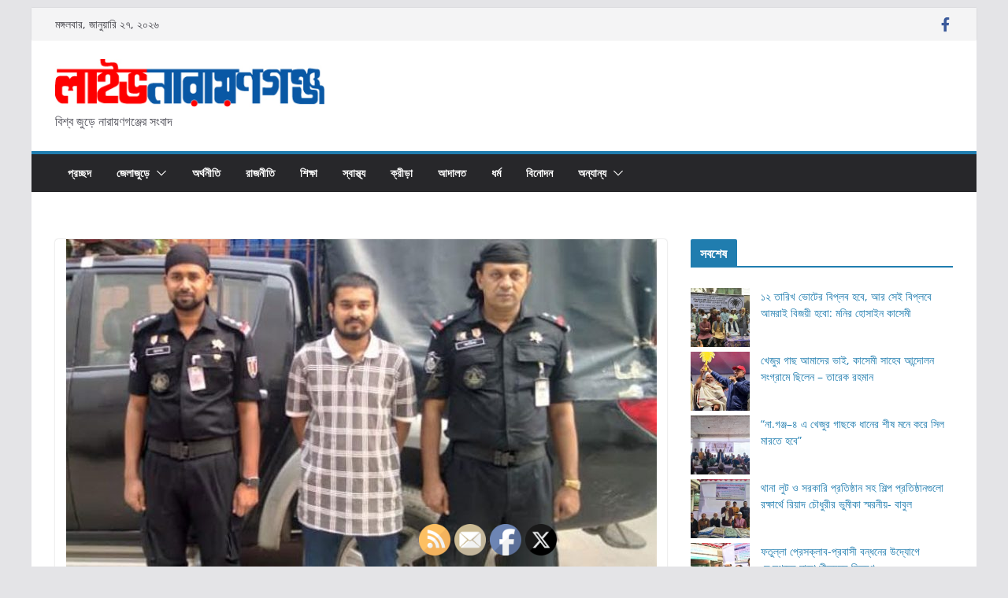

--- FILE ---
content_type: text/html; charset=UTF-8
request_url: https://livenarayanganj.com/%E0%A6%AB%E0%A6%A4%E0%A7%81%E0%A6%B2%E0%A7%8D%E0%A6%B2%E0%A6%BE%E0%A6%AF%E0%A6%BC-%E0%A6%97%E0%A6%A3%E0%A6%A7%E0%A6%B0%E0%A7%8D%E0%A6%B7%E0%A6%A3-%E0%A6%AE%E0%A6%BE%E0%A6%AE%E0%A6%B2%E0%A6%BE%E0%A6%B0/
body_size: 17311
content:
		<!doctype html>
		<html lang="en-US">
		
<head>

			<meta charset="UTF-8"/>
		<meta name="viewport" content="width=device-width, initial-scale=1">
		<link rel="profile" href="http://gmpg.org/xfn/11"/>
		
	<title>ফতুল্লায় গণধর্ষণ মামলার আসামী গ্রেফতার &#8211; Live Narayanganj</title>
<meta name='robots' content='max-image-preview:large'/>
<link rel="alternate" type="application/rss+xml" title="Live Narayanganj &raquo; Feed" href="https://livenarayanganj.com/feed/"/>
<link rel="alternate" title="oEmbed (JSON)" type="application/json+oembed" href="https://livenarayanganj.com/wp-json/oembed/1.0/embed?url=https%3A%2F%2Flivenarayanganj.com%2F%25e0%25a6%25ab%25e0%25a6%25a4%25e0%25a7%2581%25e0%25a6%25b2%25e0%25a7%258d%25e0%25a6%25b2%25e0%25a6%25be%25e0%25a6%25af%25e0%25a6%25bc-%25e0%25a6%2597%25e0%25a6%25a3%25e0%25a6%25a7%25e0%25a6%25b0%25e0%25a7%258d%25e0%25a6%25b7%25e0%25a6%25a3-%25e0%25a6%25ae%25e0%25a6%25be%25e0%25a6%25ae%25e0%25a6%25b2%25e0%25a6%25be%25e0%25a6%25b0%2F"/>
<link rel="alternate" title="oEmbed (XML)" type="text/xml+oembed" href="https://livenarayanganj.com/wp-json/oembed/1.0/embed?url=https%3A%2F%2Flivenarayanganj.com%2F%25e0%25a6%25ab%25e0%25a6%25a4%25e0%25a7%2581%25e0%25a6%25b2%25e0%25a7%258d%25e0%25a6%25b2%25e0%25a6%25be%25e0%25a6%25af%25e0%25a6%25bc-%25e0%25a6%2597%25e0%25a6%25a3%25e0%25a6%25a7%25e0%25a6%25b0%25e0%25a7%258d%25e0%25a6%25b7%25e0%25a6%25a3-%25e0%25a6%25ae%25e0%25a6%25be%25e0%25a6%25ae%25e0%25a6%25b2%25e0%25a6%25be%25e0%25a6%25b0%2F&#038;format=xml"/>
<style id='wp-img-auto-sizes-contain-inline-css' type='text/css'>img:is([sizes=auto i],[sizes^="auto," i]){contain-intrinsic-size:3000px 1500px}</style>
<style id='wp-emoji-styles-inline-css' type='text/css'>img.wp-smiley,img.emoji{display:inline!important;border:none!important;box-shadow:none!important;height:1em!important;width:1em!important;margin:0 .07em!important;vertical-align:-.1em!important;background:none!important;padding:0!important}</style>
<style id='wp-block-library-inline-css' type='text/css'>:root{--wp-block-synced-color:#7a00df;--wp-block-synced-color--rgb:122 , 0 , 223;--wp-bound-block-color:var(--wp-block-synced-color);--wp-editor-canvas-background:#ddd;--wp-admin-theme-color:#007cba;--wp-admin-theme-color--rgb:0 , 124 , 186;--wp-admin-theme-color-darker-10:#006ba1;--wp-admin-theme-color-darker-10--rgb:0 , 107 , 160.5;--wp-admin-theme-color-darker-20:#005a87;--wp-admin-theme-color-darker-20--rgb:0 , 90 , 135;--wp-admin-border-width-focus:2px}@media (min-resolution:192dpi){:root{--wp-admin-border-width-focus:1.5px}}.wp-element-button{cursor:pointer}:root .has-very-light-gray-background-color{background-color:#eee}:root .has-very-dark-gray-background-color{background-color:#313131}:root .has-very-light-gray-color{color:#eee}:root .has-very-dark-gray-color{color:#313131}:root .has-vivid-green-cyan-to-vivid-cyan-blue-gradient-background{background:linear-gradient(135deg,#00d084,#0693e3)}:root .has-purple-crush-gradient-background{background:linear-gradient(135deg,#34e2e4,#4721fb 50%,#ab1dfe)}:root .has-hazy-dawn-gradient-background{background:linear-gradient(135deg,#faaca8,#dad0ec)}:root .has-subdued-olive-gradient-background{background:linear-gradient(135deg,#fafae1,#67a671)}:root .has-atomic-cream-gradient-background{background:linear-gradient(135deg,#fdd79a,#004a59)}:root .has-nightshade-gradient-background{background:linear-gradient(135deg,#330968,#31cdcf)}:root .has-midnight-gradient-background{background:linear-gradient(135deg,#020381,#2874fc)}:root{--wp--preset--font-size--normal:16px;--wp--preset--font-size--huge:42px}.has-regular-font-size{font-size:1em}.has-larger-font-size{font-size:2.625em}.has-normal-font-size{font-size:var(--wp--preset--font-size--normal)}.has-huge-font-size{font-size:var(--wp--preset--font-size--huge)}.has-text-align-center{text-align:center}.has-text-align-left{text-align:left}.has-text-align-right{text-align:right}.has-fit-text{white-space:nowrap!important}#end-resizable-editor-section{display:none}.aligncenter{clear:both}.items-justified-left{justify-content:flex-start}.items-justified-center{justify-content:center}.items-justified-right{justify-content:flex-end}.items-justified-space-between{justify-content:space-between}.screen-reader-text{border:0;clip-path:inset(50%);height:1px;margin:-1px;overflow:hidden;padding:0;position:absolute;width:1px;word-wrap:normal!important}.screen-reader-text:focus{background-color:#ddd;clip-path:none;color:#444;display:block;font-size:1em;height:auto;left:5px;line-height:normal;padding:15px 23px 14px;text-decoration:none;top:5px;width:auto;z-index:100000}html :where(.has-border-color){border-style:solid}html :where([style*=border-top-color]){border-top-style:solid}html :where([style*=border-right-color]){border-right-style:solid}html :where([style*=border-bottom-color]){border-bottom-style:solid}html :where([style*=border-left-color]){border-left-style:solid}html :where([style*=border-width]){border-style:solid}html :where([style*=border-top-width]){border-top-style:solid}html :where([style*=border-right-width]){border-right-style:solid}html :where([style*=border-bottom-width]){border-bottom-style:solid}html :where([style*=border-left-width]){border-left-style:solid}html :where(img[class*=wp-image-]){height:auto;max-width:100%}:where(figure){margin:0 0 1em}html :where(.is-position-sticky){--wp-admin--admin-bar--position-offset:var(--wp-admin--admin-bar--height,0)}@media screen and (max-width:600px){html :where(.is-position-sticky){--wp-admin--admin-bar--position-offset:0}}</style><style id='wp-block-heading-inline-css' type='text/css'>h1:where(.wp-block-heading).has-background,h2:where(.wp-block-heading).has-background,h3:where(.wp-block-heading).has-background,h4:where(.wp-block-heading).has-background,h5:where(.wp-block-heading).has-background,h6:where(.wp-block-heading).has-background{padding:1.25em 2.375em}h1.has-text-align-left[style*=writing-mode]:where([style*=vertical-lr]),h1.has-text-align-right[style*=writing-mode]:where([style*=vertical-rl]),h2.has-text-align-left[style*=writing-mode]:where([style*=vertical-lr]),h2.has-text-align-right[style*=writing-mode]:where([style*=vertical-rl]),h3.has-text-align-left[style*=writing-mode]:where([style*=vertical-lr]),h3.has-text-align-right[style*=writing-mode]:where([style*=vertical-rl]),h4.has-text-align-left[style*=writing-mode]:where([style*=vertical-lr]),h4.has-text-align-right[style*=writing-mode]:where([style*=vertical-rl]),h5.has-text-align-left[style*=writing-mode]:where([style*=vertical-lr]),h5.has-text-align-right[style*=writing-mode]:where([style*=vertical-rl]),h6.has-text-align-left[style*=writing-mode]:where([style*=vertical-lr]),h6.has-text-align-right[style*=writing-mode]:where([style*=vertical-rl]){rotate:180deg}</style>
<style id='wp-block-image-inline-css' type='text/css'>.wp-block-image>a,.wp-block-image>figure>a{display:inline-block}.wp-block-image img{box-sizing:border-box;height:auto;max-width:100%;vertical-align:bottom}@media not (prefers-reduced-motion){.wp-block-image img.hide{visibility:hidden}.wp-block-image img.show{animation:show-content-image .4s}}.wp-block-image[style*="border-radius"] img,.wp-block-image[style*="border-radius"]>a{border-radius:inherit}.wp-block-image.has-custom-border img{box-sizing:border-box}.wp-block-image.aligncenter{text-align:center}.wp-block-image.alignfull>a,.wp-block-image.alignwide>a{width:100%}.wp-block-image.alignfull img,.wp-block-image.alignwide img{height:auto;width:100%}.wp-block-image .aligncenter,.wp-block-image .alignleft,.wp-block-image .alignright,.wp-block-image.aligncenter,.wp-block-image.alignleft,.wp-block-image.alignright{display:table}.wp-block-image .aligncenter>figcaption,.wp-block-image .alignleft>figcaption,.wp-block-image .alignright>figcaption,.wp-block-image.aligncenter>figcaption,.wp-block-image.alignleft>figcaption,.wp-block-image.alignright>figcaption{caption-side:bottom;display:table-caption}.wp-block-image .alignleft{float:left;margin:.5em 1em .5em 0}.wp-block-image .alignright{float:right;margin:.5em 0 .5em 1em}.wp-block-image .aligncenter{margin-left:auto;margin-right:auto}.wp-block-image :where(figcaption){margin-bottom:1em;margin-top:.5em}.wp-block-image.is-style-circle-mask img{border-radius:9999px}@supports ((-webkit-mask-image:none) or (mask-image:none)) or (-webkit-mask-image:none){.wp-block-image.is-style-circle-mask img{border-radius:0;-webkit-mask-image:url('data:image/svg+xml;utf8,<svg viewBox="0 0 100 100" xmlns="http://www.w3.org/2000/svg"><circle cx="50" cy="50" r="50"/></svg>');mask-image:url('data:image/svg+xml;utf8,<svg viewBox="0 0 100 100" xmlns="http://www.w3.org/2000/svg"><circle cx="50" cy="50" r="50"/></svg>');mask-mode:alpha;-webkit-mask-position:center;mask-position:center;-webkit-mask-repeat:no-repeat;mask-repeat:no-repeat;-webkit-mask-size:contain;mask-size:contain}}:root :where(.wp-block-image.is-style-rounded img,.wp-block-image .is-style-rounded img){border-radius:9999px}.wp-block-image figure{margin:0}.wp-lightbox-container{display:flex;flex-direction:column;position:relative}.wp-lightbox-container img{cursor:zoom-in}.wp-lightbox-container img:hover+button{opacity:1}.wp-lightbox-container button{align-items:center;backdrop-filter:blur(16px) saturate(180%);background-color:#5a5a5a40;border:none;border-radius:4px;cursor:zoom-in;display:flex;height:20px;justify-content:center;opacity:0;padding:0;position:absolute;right:16px;text-align:center;top:16px;width:20px;z-index:100}@media not (prefers-reduced-motion){.wp-lightbox-container button{transition:opacity .2s ease}}.wp-lightbox-container button:focus-visible{outline:3px auto #5a5a5a40;outline:3px auto -webkit-focus-ring-color;outline-offset:3px}.wp-lightbox-container button:hover{cursor:pointer;opacity:1}.wp-lightbox-container button:focus{opacity:1}.wp-lightbox-container button:focus,.wp-lightbox-container button:hover,.wp-lightbox-container button:not(:hover):not(:active):not(.has-background){background-color:#5a5a5a40;border:none}.wp-lightbox-overlay{box-sizing:border-box;cursor:zoom-out;height:100vh;left:0;overflow:hidden;position:fixed;top:0;visibility:hidden;width:100%;z-index:100000}.wp-lightbox-overlay .close-button{align-items:center;cursor:pointer;display:flex;justify-content:center;min-height:40px;min-width:40px;padding:0;position:absolute;right:calc(env(safe-area-inset-right) + 16px);top:calc(env(safe-area-inset-top) + 16px);z-index:5000000}.wp-lightbox-overlay .close-button:focus,.wp-lightbox-overlay .close-button:hover,.wp-lightbox-overlay .close-button:not(:hover):not(:active):not(.has-background){background:none;border:none}.wp-lightbox-overlay .lightbox-image-container{height:var(--wp--lightbox-container-height);left:50%;overflow:hidden;position:absolute;top:50%;transform:translate(-50%,-50%);transform-origin:top left;width:var(--wp--lightbox-container-width);z-index:9999999999}.wp-lightbox-overlay .wp-block-image{align-items:center;box-sizing:border-box;display:flex;height:100%;justify-content:center;margin:0;position:relative;transform-origin:0 0;width:100%;z-index:3000000}.wp-lightbox-overlay .wp-block-image img{height:var(--wp--lightbox-image-height);min-height:var(--wp--lightbox-image-height);min-width:var(--wp--lightbox-image-width);width:var(--wp--lightbox-image-width)}.wp-lightbox-overlay .wp-block-image figcaption{display:none}.wp-lightbox-overlay button{background:none;border:none}.wp-lightbox-overlay .scrim{background-color:#fff;height:100%;opacity:.9;position:absolute;width:100%;z-index:2000000}.wp-lightbox-overlay.active{visibility:visible}@media not (prefers-reduced-motion){.wp-lightbox-overlay.active{animation:turn-on-visibility .25s both}.wp-lightbox-overlay.active img{animation:turn-on-visibility .35s both}.wp-lightbox-overlay.show-closing-animation:not(.active){animation:turn-off-visibility .35s both}.wp-lightbox-overlay.show-closing-animation:not(.active) img{animation:turn-off-visibility .25s both}.wp-lightbox-overlay.zoom.active{animation:none;opacity:1;visibility:visible}.wp-lightbox-overlay.zoom.active .lightbox-image-container{animation:lightbox-zoom-in .4s}.wp-lightbox-overlay.zoom.active .lightbox-image-container img{animation:none}.wp-lightbox-overlay.zoom.active .scrim{animation:turn-on-visibility .4s forwards}.wp-lightbox-overlay.zoom.show-closing-animation:not(.active){animation:none}.wp-lightbox-overlay.zoom.show-closing-animation:not(.active) .lightbox-image-container{animation:lightbox-zoom-out .4s}.wp-lightbox-overlay.zoom.show-closing-animation:not(.active) .lightbox-image-container img{animation:none}.wp-lightbox-overlay.zoom.show-closing-animation:not(.active) .scrim{animation:turn-off-visibility .4s forwards}}@keyframes show-content-image{0%{visibility:hidden}99%{visibility:hidden}to{visibility:visible}}@keyframes turn-on-visibility{0%{opacity:0}to{opacity:1}}@keyframes turn-off-visibility{0%{opacity:1;visibility:visible}99%{opacity:0;visibility:visible}to{opacity:0;visibility:hidden}}@keyframes lightbox-zoom-in{0%{transform:translate(calc((-100vw + var(--wp--lightbox-scrollbar-width))/2 + var(--wp--lightbox-initial-left-position)),calc(-50vh + var(--wp--lightbox-initial-top-position))) scale(var(--wp--lightbox-scale))}to{transform:translate(-50%,-50%) scale(1)}}@keyframes lightbox-zoom-out{0%{transform:translate(-50%,-50%) scale(1);visibility:visible}99%{visibility:visible}to{transform:translate(calc((-100vw + var(--wp--lightbox-scrollbar-width))/2 + var(--wp--lightbox-initial-left-position)),calc(-50vh + var(--wp--lightbox-initial-top-position))) scale(var(--wp--lightbox-scale));visibility:hidden}}</style>
<style id='wp-block-image-theme-inline-css' type='text/css'>:root :where(.wp-block-image figcaption){color:#555;font-size:13px;text-align:center}.is-dark-theme :root :where(.wp-block-image figcaption){color:#ffffffa6}.wp-block-image{margin:0 0 1em}</style>
<style id='wp-block-latest-posts-inline-css' type='text/css'>.wp-block-latest-posts{box-sizing:border-box}.wp-block-latest-posts.alignleft{margin-right:2em}.wp-block-latest-posts.alignright{margin-left:2em}.wp-block-latest-posts.wp-block-latest-posts__list{list-style:none}.wp-block-latest-posts.wp-block-latest-posts__list li{clear:both;overflow-wrap:break-word}.wp-block-latest-posts.is-grid{display:flex;flex-wrap:wrap}.wp-block-latest-posts.is-grid li{margin:0 1.25em 1.25em 0;width:100%}@media (min-width:600px){.wp-block-latest-posts.columns-2 li{width:calc(50% - .625em)}.wp-block-latest-posts.columns-2 li:nth-child(2n){margin-right:0}.wp-block-latest-posts.columns-3 li{width:calc(33.33333% - .83333em)}.wp-block-latest-posts.columns-3 li:nth-child(3n){margin-right:0}.wp-block-latest-posts.columns-4 li{width:calc(25% - .9375em)}.wp-block-latest-posts.columns-4 li:nth-child(4n){margin-right:0}.wp-block-latest-posts.columns-5 li{width:calc(20% - 1em)}.wp-block-latest-posts.columns-5 li:nth-child(5n){margin-right:0}.wp-block-latest-posts.columns-6 li{width:calc(16.66667% - 1.04167em)}.wp-block-latest-posts.columns-6 li:nth-child(6n){margin-right:0}}:root :where(.wp-block-latest-posts.is-grid){padding:0}:root :where(.wp-block-latest-posts.wp-block-latest-posts__list){padding-left:0}.wp-block-latest-posts__post-author,.wp-block-latest-posts__post-date{display:block;font-size:.8125em}.wp-block-latest-posts__post-excerpt,.wp-block-latest-posts__post-full-content{margin-bottom:1em;margin-top:.5em}.wp-block-latest-posts__featured-image a{display:inline-block}.wp-block-latest-posts__featured-image img{height:auto;max-width:100%;width:auto}.wp-block-latest-posts__featured-image.alignleft{float:left;margin-right:1em}.wp-block-latest-posts__featured-image.alignright{float:right;margin-left:1em}.wp-block-latest-posts__featured-image.aligncenter{margin-bottom:1em;text-align:center}</style>
<style id='wp-block-columns-inline-css' type='text/css'>.wp-block-columns{box-sizing:border-box;display:flex;flex-wrap:wrap!important}@media (min-width:782px){.wp-block-columns{flex-wrap:nowrap!important}}.wp-block-columns{align-items:normal!important}.wp-block-columns.are-vertically-aligned-top{align-items:flex-start}.wp-block-columns.are-vertically-aligned-center{align-items:center}.wp-block-columns.are-vertically-aligned-bottom{align-items:flex-end}@media (max-width:781px){.wp-block-columns:not(.is-not-stacked-on-mobile)>.wp-block-column{flex-basis:100%!important}}@media (min-width:782px){.wp-block-columns:not(.is-not-stacked-on-mobile)>.wp-block-column{flex-basis:0;flex-grow:1}.wp-block-columns:not(.is-not-stacked-on-mobile)>.wp-block-column[style*=flex-basis]{flex-grow:0}}.wp-block-columns.is-not-stacked-on-mobile{flex-wrap:nowrap!important}.wp-block-columns.is-not-stacked-on-mobile>.wp-block-column{flex-basis:0;flex-grow:1}.wp-block-columns.is-not-stacked-on-mobile>.wp-block-column[style*="flex-basis"]{flex-grow:0}:where(.wp-block-columns){margin-bottom:1.75em}:where(.wp-block-columns.has-background){padding:1.25em 2.375em}.wp-block-column{flex-grow:1;min-width:0;overflow-wrap:break-word;word-break:break-word}.wp-block-column.is-vertically-aligned-top{align-self:flex-start}.wp-block-column.is-vertically-aligned-center{align-self:center}.wp-block-column.is-vertically-aligned-bottom{align-self:flex-end}.wp-block-column.is-vertically-aligned-stretch{align-self:stretch}.wp-block-column.is-vertically-aligned-bottom,.wp-block-column.is-vertically-aligned-center,.wp-block-column.is-vertically-aligned-top{width:100%}</style>
<style id='wp-block-group-inline-css' type='text/css'>.wp-block-group{box-sizing:border-box}:where(.wp-block-group.wp-block-group-is-layout-constrained){position:relative}</style>
<style id='wp-block-group-theme-inline-css' type='text/css'>:where(.wp-block-group.has-background){padding:1.25em 2.375em}</style>
<style id='wp-block-paragraph-inline-css' type='text/css'>.is-small-text{font-size:.875em}.is-regular-text{font-size:1em}.is-large-text{font-size:2.25em}.is-larger-text{font-size:3em}.has-drop-cap:not(:focus):first-letter{float:left;font-size:8.4em;font-style:normal;font-weight:100;line-height:.68;margin:.05em .1em 0 0;text-transform:uppercase}body.rtl .has-drop-cap:not(:focus):first-letter{float:none;margin-left:.1em}p.has-drop-cap.has-background{overflow:hidden}:root :where(p.has-background){padding:1.25em 2.375em}:where(p.has-text-color:not(.has-link-color)) a{color:inherit}p.has-text-align-left[style*="writing-mode:vertical-lr"],p.has-text-align-right[style*="writing-mode:vertical-rl"]{rotate:180deg}</style>
<style id='global-styles-inline-css' type='text/css'>:root{--wp--preset--aspect-ratio--square:1;--wp--preset--aspect-ratio--4-3: 4/3;--wp--preset--aspect-ratio--3-4: 3/4;--wp--preset--aspect-ratio--3-2: 3/2;--wp--preset--aspect-ratio--2-3: 2/3;--wp--preset--aspect-ratio--16-9: 16/9;--wp--preset--aspect-ratio--9-16: 9/16;--wp--preset--color--black:#000;--wp--preset--color--cyan-bluish-gray:#abb8c3;--wp--preset--color--white:#fff;--wp--preset--color--pale-pink:#f78da7;--wp--preset--color--vivid-red:#cf2e2e;--wp--preset--color--luminous-vivid-orange:#ff6900;--wp--preset--color--luminous-vivid-amber:#fcb900;--wp--preset--color--light-green-cyan:#7bdcb5;--wp--preset--color--vivid-green-cyan:#00d084;--wp--preset--color--pale-cyan-blue:#8ed1fc;--wp--preset--color--vivid-cyan-blue:#0693e3;--wp--preset--color--vivid-purple:#9b51e0;--wp--preset--gradient--vivid-cyan-blue-to-vivid-purple:linear-gradient(135deg,#0693e3 0%,#9b51e0 100%);--wp--preset--gradient--light-green-cyan-to-vivid-green-cyan:linear-gradient(135deg,#7adcb4 0%,#00d082 100%);--wp--preset--gradient--luminous-vivid-amber-to-luminous-vivid-orange:linear-gradient(135deg,#fcb900 0%,#ff6900 100%);--wp--preset--gradient--luminous-vivid-orange-to-vivid-red:linear-gradient(135deg,#ff6900 0%,#cf2e2e 100%);--wp--preset--gradient--very-light-gray-to-cyan-bluish-gray:linear-gradient(135deg,#eee 0%,#a9b8c3 100%);--wp--preset--gradient--cool-to-warm-spectrum:linear-gradient(135deg,#4aeadc 0%,#9778d1 20%,#cf2aba 40%,#ee2c82 60%,#fb6962 80%,#fef84c 100%);--wp--preset--gradient--blush-light-purple:linear-gradient(135deg,#ffceec 0%,#9896f0 100%);--wp--preset--gradient--blush-bordeaux:linear-gradient(135deg,#fecda5 0%,#fe2d2d 50%,#6b003e 100%);--wp--preset--gradient--luminous-dusk:linear-gradient(135deg,#ffcb70 0%,#c751c0 50%,#4158d0 100%);--wp--preset--gradient--pale-ocean:linear-gradient(135deg,#fff5cb 0%,#b6e3d4 50%,#33a7b5 100%);--wp--preset--gradient--electric-grass:linear-gradient(135deg,#caf880 0%,#71ce7e 100%);--wp--preset--gradient--midnight:linear-gradient(135deg,#020381 0%,#2874fc 100%);--wp--preset--font-size--small:13px;--wp--preset--font-size--medium:20px;--wp--preset--font-size--large:36px;--wp--preset--font-size--x-large:42px;--wp--preset--spacing--20:.44rem;--wp--preset--spacing--30:.67rem;--wp--preset--spacing--40:1rem;--wp--preset--spacing--50:1.5rem;--wp--preset--spacing--60:2.25rem;--wp--preset--spacing--70:3.38rem;--wp--preset--spacing--80:5.06rem;--wp--preset--shadow--natural:6px 6px 9px rgba(0,0,0,.2);--wp--preset--shadow--deep:12px 12px 50px rgba(0,0,0,.4);--wp--preset--shadow--sharp:6px 6px 0 rgba(0,0,0,.2);--wp--preset--shadow--outlined:6px 6px 0 -3px #fff , 6px 6px #000;--wp--preset--shadow--crisp:6px 6px 0 #000}:where(body) {margin:0}.wp-site-blocks>.alignleft{float:left;margin-right:2em}.wp-site-blocks>.alignright{float:right;margin-left:2em}.wp-site-blocks>.aligncenter{justify-content:center;margin-left:auto;margin-right:auto}:where(.wp-site-blocks) > * {margin-block-start:24px;margin-block-end:0}:where(.wp-site-blocks) > :first-child {margin-block-start:0}:where(.wp-site-blocks) > :last-child {margin-block-end:0}:root{--wp--style--block-gap:24px}:root :where(.is-layout-flow) > :first-child{margin-block-start:0}:root :where(.is-layout-flow) > :last-child{margin-block-end:0}:root :where(.is-layout-flow) > *{margin-block-start:24px;margin-block-end:0}:root :where(.is-layout-constrained) > :first-child{margin-block-start:0}:root :where(.is-layout-constrained) > :last-child{margin-block-end:0}:root :where(.is-layout-constrained) > *{margin-block-start:24px;margin-block-end:0}:root :where(.is-layout-flex){gap:24px}:root :where(.is-layout-grid){gap:24px}.is-layout-flow>.alignleft{float:left;margin-inline-start:0;margin-inline-end:2em}.is-layout-flow>.alignright{float:right;margin-inline-start:2em;margin-inline-end:0}.is-layout-flow>.aligncenter{margin-left:auto!important;margin-right:auto!important}.is-layout-constrained>.alignleft{float:left;margin-inline-start:0;margin-inline-end:2em}.is-layout-constrained>.alignright{float:right;margin-inline-start:2em;margin-inline-end:0}.is-layout-constrained>.aligncenter{margin-left:auto!important;margin-right:auto!important}.is-layout-constrained > :where(:not(.alignleft):not(.alignright):not(.alignfull)){margin-left:auto!important;margin-right:auto!important}body .is-layout-flex{display:flex}.is-layout-flex{flex-wrap:wrap;align-items:center}.is-layout-flex > :is(*, div){margin:0}body .is-layout-grid{display:grid}.is-layout-grid > :is(*, div){margin:0}body{padding-top:0;padding-right:0;padding-bottom:0;padding-left:0}a:where(:not(.wp-element-button)){text-decoration:underline}:root :where(.wp-element-button, .wp-block-button__link){background-color:#32373c;border-width:0;color:#fff;font-family:inherit;font-size:inherit;font-style:inherit;font-weight:inherit;letter-spacing:inherit;line-height:inherit;padding-top: calc(0.667em + 2px);padding-right: calc(1.333em + 2px);padding-bottom: calc(0.667em + 2px);padding-left: calc(1.333em + 2px);text-decoration:none;text-transform:inherit}.has-black-color{color:var(--wp--preset--color--black)!important}.has-cyan-bluish-gray-color{color:var(--wp--preset--color--cyan-bluish-gray)!important}.has-white-color{color:var(--wp--preset--color--white)!important}.has-pale-pink-color{color:var(--wp--preset--color--pale-pink)!important}.has-vivid-red-color{color:var(--wp--preset--color--vivid-red)!important}.has-luminous-vivid-orange-color{color:var(--wp--preset--color--luminous-vivid-orange)!important}.has-luminous-vivid-amber-color{color:var(--wp--preset--color--luminous-vivid-amber)!important}.has-light-green-cyan-color{color:var(--wp--preset--color--light-green-cyan)!important}.has-vivid-green-cyan-color{color:var(--wp--preset--color--vivid-green-cyan)!important}.has-pale-cyan-blue-color{color:var(--wp--preset--color--pale-cyan-blue)!important}.has-vivid-cyan-blue-color{color:var(--wp--preset--color--vivid-cyan-blue)!important}.has-vivid-purple-color{color:var(--wp--preset--color--vivid-purple)!important}.has-black-background-color{background-color:var(--wp--preset--color--black)!important}.has-cyan-bluish-gray-background-color{background-color:var(--wp--preset--color--cyan-bluish-gray)!important}.has-white-background-color{background-color:var(--wp--preset--color--white)!important}.has-pale-pink-background-color{background-color:var(--wp--preset--color--pale-pink)!important}.has-vivid-red-background-color{background-color:var(--wp--preset--color--vivid-red)!important}.has-luminous-vivid-orange-background-color{background-color:var(--wp--preset--color--luminous-vivid-orange)!important}.has-luminous-vivid-amber-background-color{background-color:var(--wp--preset--color--luminous-vivid-amber)!important}.has-light-green-cyan-background-color{background-color:var(--wp--preset--color--light-green-cyan)!important}.has-vivid-green-cyan-background-color{background-color:var(--wp--preset--color--vivid-green-cyan)!important}.has-pale-cyan-blue-background-color{background-color:var(--wp--preset--color--pale-cyan-blue)!important}.has-vivid-cyan-blue-background-color{background-color:var(--wp--preset--color--vivid-cyan-blue)!important}.has-vivid-purple-background-color{background-color:var(--wp--preset--color--vivid-purple)!important}.has-black-border-color{border-color:var(--wp--preset--color--black)!important}.has-cyan-bluish-gray-border-color{border-color:var(--wp--preset--color--cyan-bluish-gray)!important}.has-white-border-color{border-color:var(--wp--preset--color--white)!important}.has-pale-pink-border-color{border-color:var(--wp--preset--color--pale-pink)!important}.has-vivid-red-border-color{border-color:var(--wp--preset--color--vivid-red)!important}.has-luminous-vivid-orange-border-color{border-color:var(--wp--preset--color--luminous-vivid-orange)!important}.has-luminous-vivid-amber-border-color{border-color:var(--wp--preset--color--luminous-vivid-amber)!important}.has-light-green-cyan-border-color{border-color:var(--wp--preset--color--light-green-cyan)!important}.has-vivid-green-cyan-border-color{border-color:var(--wp--preset--color--vivid-green-cyan)!important}.has-pale-cyan-blue-border-color{border-color:var(--wp--preset--color--pale-cyan-blue)!important}.has-vivid-cyan-blue-border-color{border-color:var(--wp--preset--color--vivid-cyan-blue)!important}.has-vivid-purple-border-color{border-color:var(--wp--preset--color--vivid-purple)!important}.has-vivid-cyan-blue-to-vivid-purple-gradient-background{background:var(--wp--preset--gradient--vivid-cyan-blue-to-vivid-purple)!important}.has-light-green-cyan-to-vivid-green-cyan-gradient-background{background:var(--wp--preset--gradient--light-green-cyan-to-vivid-green-cyan)!important}.has-luminous-vivid-amber-to-luminous-vivid-orange-gradient-background{background:var(--wp--preset--gradient--luminous-vivid-amber-to-luminous-vivid-orange)!important}.has-luminous-vivid-orange-to-vivid-red-gradient-background{background:var(--wp--preset--gradient--luminous-vivid-orange-to-vivid-red)!important}.has-very-light-gray-to-cyan-bluish-gray-gradient-background{background:var(--wp--preset--gradient--very-light-gray-to-cyan-bluish-gray)!important}.has-cool-to-warm-spectrum-gradient-background{background:var(--wp--preset--gradient--cool-to-warm-spectrum)!important}.has-blush-light-purple-gradient-background{background:var(--wp--preset--gradient--blush-light-purple)!important}.has-blush-bordeaux-gradient-background{background:var(--wp--preset--gradient--blush-bordeaux)!important}.has-luminous-dusk-gradient-background{background:var(--wp--preset--gradient--luminous-dusk)!important}.has-pale-ocean-gradient-background{background:var(--wp--preset--gradient--pale-ocean)!important}.has-electric-grass-gradient-background{background:var(--wp--preset--gradient--electric-grass)!important}.has-midnight-gradient-background{background:var(--wp--preset--gradient--midnight)!important}.has-small-font-size{font-size:var(--wp--preset--font-size--small)!important}.has-medium-font-size{font-size:var(--wp--preset--font-size--medium)!important}.has-large-font-size{font-size:var(--wp--preset--font-size--large)!important}.has-x-large-font-size{font-size:var(--wp--preset--font-size--x-large)!important}</style>
<style id='core-block-supports-inline-css' type='text/css'>.wp-container-core-columns-is-layout-28f84493{flex-wrap:nowrap}</style>

<link rel='stylesheet' id='contact-form-7-css' href='https://livenarayanganj.com/wp-content/plugins/contact-form-7/includes/css/styles.css?ver=5.8.7' type='text/css' media='all'/>
<link rel='stylesheet' id='SFSImainCss-css' href='https://livenarayanganj.com/wp-content/plugins/ultimate-social-media-icons/css/sfsi-style.css?ver=2.8.8' type='text/css' media='all'/>
<link rel='stylesheet' id='colormag_style-css' href='https://livenarayanganj.com/wp-content/themes/colormag/style.css?ver=3.1.4' type='text/css' media='all'/>
<style id='colormag_style-inline-css' type='text/css'>.cm-header .cm-menu-toggle svg,.cm-header .cm-menu-toggle svg{fill:#fff}.cm-footer-bar-area .cm-footer-bar__2 a{color:#207daf}</style>
<link rel='stylesheet' id='font-awesome-4-css' href='https://livenarayanganj.com/wp-content/themes/colormag/assets/library/font-awesome/css/v4-shims.min.css?ver=4.7.0' type='text/css' media='all'/>
<link rel='stylesheet' id='font-awesome-all-css' href='https://livenarayanganj.com/wp-content/themes/colormag/assets/library/font-awesome/css/all.min.css?ver=6.2.4' type='text/css' media='all'/>
<link rel='stylesheet' id='font-awesome-solid-css' href='https://livenarayanganj.com/wp-content/themes/colormag/assets/library/font-awesome/css/solid.min.css?ver=6.2.4' type='text/css' media='all'/>
<script type="text/javascript" src="https://livenarayanganj.com/wp-includes/js/jquery/jquery.min.js?ver=3.7.1" id="jquery-core-js"></script>
<script type="text/javascript" src="https://livenarayanganj.com/wp-includes/js/jquery/jquery-migrate.min.js?ver=3.4.1" id="jquery-migrate-js"></script>
<link rel="https://api.w.org/" href="https://livenarayanganj.com/wp-json/"/><link rel="alternate" title="JSON" type="application/json" href="https://livenarayanganj.com/wp-json/wp/v2/posts/6288"/><link rel="EditURI" type="application/rsd+xml" title="RSD" href="https://livenarayanganj.com/xmlrpc.php?rsd"/>
<meta name="generator" content="WordPress 6.9"/>
<link rel="canonical" href="https://livenarayanganj.com/%e0%a6%ab%e0%a6%a4%e0%a7%81%e0%a6%b2%e0%a7%8d%e0%a6%b2%e0%a6%be%e0%a6%af%e0%a6%bc-%e0%a6%97%e0%a6%a3%e0%a6%a7%e0%a6%b0%e0%a7%8d%e0%a6%b7%e0%a6%a3-%e0%a6%ae%e0%a6%be%e0%a6%ae%e0%a6%b2%e0%a6%be%e0%a6%b0/"/>
<link rel='shortlink' href='https://livenarayanganj.com/?p=6288'/>
	<script type="text/javascript">var ajaxurl='https://livenarayanganj.com/wp-admin/admin-ajax.php';</script>

	<style type="text/css">.ajax-calendar{position:relative}#bddp_ac_widget th{background:none repeat scroll 0 0 #2cb2bc;color:#fff;font-weight:normal;padding:5px 1px;text-align:center;font-size:16px}#bddp_ac_widget{padding:5px}#bddp_ac_widget td{border:1px solid #ccc;text-align:center}#my-calendar a{background:none repeat scroll 0 0 green;color:#fff;display:block;padding:6px 0;width:100%!important}#my-calendar{width:100%}#my_calender span{display:block;padding:6px 0;width:100%!important}#today a,#today span{background:none repeat scroll 0 0 #2cb2bc!important;color:#fff}#bddp_ac_widget #my_year{float:right}.select_ca #my_month{float:left}</style>
	<meta name="follow.[base64]" content="1Jz3tlJ0t7LldYY40crn"/><meta property="og:image:secure_url" content="https://livenarayanganj.com/wp-content/uploads/2023/11/RAB-2.jpg" data-id="sfsi"><meta property="twitter:card" content="summary_large_image" data-id="sfsi"><meta property="twitter:image" content="https://livenarayanganj.com/wp-content/uploads/2023/11/RAB-2.jpg" data-id="sfsi"><meta property="og:image:type" content="" data-id="sfsi"/><meta property="og:image:width" content="750" data-id="sfsi"/><meta property="og:image:height" content="450" data-id="sfsi"/><meta property="og:url" content="https://livenarayanganj.com/%e0%a6%ab%e0%a6%a4%e0%a7%81%e0%a6%b2%e0%a7%8d%e0%a6%b2%e0%a6%be%e0%a6%af%e0%a6%bc-%e0%a6%97%e0%a6%a3%e0%a6%a7%e0%a6%b0%e0%a7%8d%e0%a6%b7%e0%a6%a3-%e0%a6%ae%e0%a6%be%e0%a6%ae%e0%a6%b2%e0%a6%be%e0%a6%b0/" data-id="sfsi"/><meta property="og:description" content="লাইভ নারায়ণগঞ্জ: ফতুল্লা থেকে গণধর্ষণ মামলায় আরিফ মাহমুদ ছাইফ নামের এজাহার নামীয় এক পলাতক আসামীকে গ্রেফতার করেছে র‌্যাব। মঙ্গলবার (৭ নভেম্বর) রাতে পাগলা এলাকা থেকে তাকে গ্রেফতার করা হয়।

র‌্যাব-১১ এর ভারপ্রাপ্ত কোম্পানী কমান্ডার কাজী শাহাবুদ্দিন আহম্মেদ স্বাক্ষরিত এক বিজ্ঞপ্তিতে এ তথ্য জানানো হয়।
র‌্যাব জানায়, গ্রেফতারকৃত আসামী ও তার সহযোগীরা মিলে ধর্ষিতা ভিকটিমকে ফোন করে বলে, তার স্বামী পাগলা এলাকায় এক্সিডেন্ট করেছে। স্বামীর এক্সিডেন্ট এর খবর পেয়ে ধর্ষিতা ভিকটিম দ্রুত ঐ স্থানে উপস্থিত হয়। পরে, আসামী আরিফ মাহমুদ ছাইফ ও তার সহযোগীরা একটি পরিত্যক্ত বাসায় নিয়ে বলে তোমার স্বামী ঘরের ভিতরে শুয়ে আছে। আসামীদের কথা মত ধর্ষিতা ভিকটিম ঘরের ভিতর প্রবেশ করলে তারা দরজা বন্ধ করে জোরপূর্বক ভিকটিমকে তার ইচ্ছা বিরুদ্ধে গণধর্ষণ করে। গণধর্ষণ শেষে আসামীরা ধর্ষিতা ভিকটিমকে অচেতন অবস্থায় ফেলে রেখে পালিয়ে যায়।
পরে ভিকটিম তিনি নিজেই বাদী হয়ে আসামীদের বিরুদ্ধে নারায়ণগঞ্জ জেলার ফতুল্লা মডেল থানায় একটি গণধর্ষণ মামলা দায়ের করেন। গ্রেফতারকৃত আসামী আরিফ মাহমুদ ছাইফ’কে ফতুল্লা মডেল থানায় পরবর্তী আইনানুগ ব্যবস্থা গ্রহনের জন্য হস্তান্তর করা হয়েছে বলে জানায় র‌্যাব।" data-id="sfsi"/><meta property="og:title" content="ফতুল্লায় গণধর্ষণ মামলার আসামী গ্রেফতার" data-id="sfsi"/><link rel="icon" href="https://livenarayanganj.com/wp-content/uploads/2023/07/cropped-site-icon-32x32.jpg" sizes="32x32"/>
<link rel="icon" href="https://livenarayanganj.com/wp-content/uploads/2023/07/cropped-site-icon-192x192.jpg" sizes="192x192"/>
<link rel="apple-touch-icon" href="https://livenarayanganj.com/wp-content/uploads/2023/07/cropped-site-icon-180x180.jpg"/>
<meta name="msapplication-TileImage" content="https://livenarayanganj.com/wp-content/uploads/2023/07/cropped-site-icon-270x270.jpg"/>

</head>

<body class="wp-singular post-template-default single single-post postid-6288 single-format-standard wp-custom-logo wp-embed-responsive wp-theme-colormag sfsi_actvite_theme_default cm-header-layout-1 adv-style-1  boxed">




		<div id="page" class="hfeed site">
				<a class="skip-link screen-reader-text" href="#main">Skip to content</a>
		

			<header id="cm-masthead" class="cm-header cm-layout-1 cm-layout-1-style-1 cm-full-width">
		
		
				<div class="cm-top-bar">
					<div class="cm-container">
						<div class="cm-row">
							<div class="cm-top-bar__1">
				
		<div class="date-in-header">
			মঙ্গলবার, জানুয়ারি ২৭, ২০২৬		</div>

									</div>

							<div class="cm-top-bar__2">
				
		<div class="social-links">
			<ul>
				<li><a href="https://www.facebook.com/livenarayanganj24" target="_blank"><i class="fa fa-facebook"></i></a></li>			</ul>
		</div><!-- .social-links -->
									</div>
						</div>
					</div>
				</div>

				
				<div class="cm-main-header">
		
		
	<div id="cm-header-1" class="cm-header-1">
		<div class="cm-container">
			<div class="cm-row">

				<div class="cm-header-col-1">
										<div id="cm-site-branding" class="cm-site-branding">
		<a href="https://livenarayanganj.com/" class="custom-logo-link" rel="home"><img width="356" height="64" src="https://livenarayanganj.com/wp-content/uploads/2023/07/livenarayanj-for-pad.jpg" class="custom-logo" alt="Live Narayanganj" decoding="async" srcset="" sizes="(max-width: 356px) 100vw, 356px"/></a>					</div><!-- #cm-site-branding -->
	
	<div id="cm-site-info" class="">
		
											<p class="cm-site-description">
							বিশ্ব জুড়ে নারায়ণগঞ্জের সংবাদ						</p><!-- .cm-site-description -->
											</div><!-- #cm-site-info -->
					</div><!-- .cm-header-col-1 -->

				<div class="cm-header-col-2">
										<div id="header-right-sidebar" class="clearfix">
						<aside id="block-31" class="widget widget_block widget_text clearfix">
<p class="has-luminous-vivid-orange-color has-text-color"></p>
</aside><aside id="block-37" class="widget widget_block clearfix">
<div class="wp-block-columns is-layout-flex wp-container-core-columns-is-layout-28f84493 wp-block-columns-is-layout-flex">
<div class="wp-block-column is-layout-flow wp-block-column-is-layout-flow" style="flex-basis:66.66%">
<p></p>
</div>



<div class="wp-block-column is-layout-flow wp-block-column-is-layout-flow" style="flex-basis:33.33%"></div>
</div>
</aside><aside id="block-34" class="widget widget_block widget_text clearfix">
<p></p>
</aside><aside id="block-35" class="widget widget_block widget_text clearfix">
<p></p>
</aside><aside id="block-36" class="widget widget_block clearfix">
<div class="wp-block-columns is-layout-flex wp-container-core-columns-is-layout-28f84493 wp-block-columns-is-layout-flex">
<div class="wp-block-column is-layout-flow wp-block-column-is-layout-flow"></div>



<div class="wp-block-column is-layout-flow wp-block-column-is-layout-flow"></div>



<div class="wp-block-column is-layout-flow wp-block-column-is-layout-flow"></div>
</div>
</aside><aside id="block-38" class="widget widget_block clearfix">
<div class="wp-block-columns is-layout-flex wp-container-core-columns-is-layout-28f84493 wp-block-columns-is-layout-flex">
<div class="wp-block-column is-layout-flow wp-block-column-is-layout-flow"></div>



<div class="wp-block-column is-layout-flow wp-block-column-is-layout-flow"></div>



<div class="wp-block-column is-layout-flow wp-block-column-is-layout-flow"></div>



<div class="wp-block-column is-layout-flow wp-block-column-is-layout-flow"></div>
</div>
</aside>					</div>
									</div><!-- .cm-header-col-2 -->

		</div>
	</div>
</div>
		
<div id="cm-header-2" class="cm-header-2">
	<nav id="cm-primary-nav" class="cm-primary-nav">
		<div class="cm-container">
			<div class="cm-row">
				
							
					<p class="cm-menu-toggle" aria-expanded="false">
						<svg class="cm-icon cm-icon--bars" xmlns="http://www.w3.org/2000/svg" viewBox="0 0 24 24"><path d="M21 19H3a1 1 0 0 1 0-2h18a1 1 0 0 1 0 2Zm0-6H3a1 1 0 0 1 0-2h18a1 1 0 0 1 0 2Zm0-6H3a1 1 0 0 1 0-2h18a1 1 0 0 1 0 2Z"></path></svg>						<svg class="cm-icon cm-icon--x-mark" xmlns="http://www.w3.org/2000/svg" viewBox="0 0 24 24"><path d="m13.4 12 8.3-8.3c.4-.4.4-1 0-1.4s-1-.4-1.4 0L12 10.6 3.7 2.3c-.4-.4-1-.4-1.4 0s-.4 1 0 1.4l8.3 8.3-8.3 8.3c-.4.4-.4 1 0 1.4.2.2.4.3.7.3s.5-.1.7-.3l8.3-8.3 8.3 8.3c.2.2.5.3.7.3s.5-.1.7-.3c.4-.4.4-1 0-1.4L13.4 12z"></path></svg>					</p>
					<div class="cm-menu-primary-container"><ul id="menu-%e0%a6%aa%e0%a7%8d%e0%a6%b0%e0%a6%9a%e0%a7%8d%e0%a6%9b%e0%a6%a6" class="menu"><li id="menu-item-49" class="menu-item menu-item-type-custom menu-item-object-custom menu-item-home menu-item-49"><a href="https://livenarayanganj.com/">প্রচ্ছদ</a></li>
<li id="menu-item-66" class="menu-item menu-item-type-taxonomy menu-item-object-category current-post-ancestor menu-item-has-children menu-item-66"><a href="https://livenarayanganj.com/category/%e0%a6%9c%e0%a7%87%e0%a6%b2%e0%a6%be%e0%a6%9c%e0%a7%81%e0%a6%a1%e0%a6%bc%e0%a7%87/">জেলাজুড়ে</a><span role="button" tabindex="0" class="cm-submenu-toggle" onkeypress=""><svg class="cm-icon" xmlns="http://www.w3.org/2000/svg" xml:space="preserve" viewBox="0 0 24 24"><path d="M12 17.5c-.3 0-.5-.1-.7-.3l-9-9c-.4-.4-.4-1 0-1.4s1-.4 1.4 0l8.3 8.3 8.3-8.3c.4-.4 1-.4 1.4 0s.4 1 0 1.4l-9 9c-.2.2-.4.3-.7.3z"/></svg></span>
<ul class="sub-menu">
	<li id="menu-item-71" class="menu-item menu-item-type-taxonomy menu-item-object-category menu-item-71"><a href="https://livenarayanganj.com/category/%e0%a6%9c%e0%a7%87%e0%a6%b2%e0%a6%be%e0%a6%9c%e0%a7%81%e0%a6%a1%e0%a6%bc%e0%a7%87/%e0%a6%b8%e0%a6%a6%e0%a6%b0/">সদর</a></li>
	<li id="menu-item-68" class="menu-item menu-item-type-taxonomy menu-item-object-category current-post-ancestor current-menu-parent current-post-parent menu-item-68"><a href="https://livenarayanganj.com/category/%e0%a6%9c%e0%a7%87%e0%a6%b2%e0%a6%be%e0%a6%9c%e0%a7%81%e0%a6%a1%e0%a6%bc%e0%a7%87/%e0%a6%ab%e0%a6%a4%e0%a7%81%e0%a6%b2%e0%a7%8d%e0%a6%b2%e0%a6%be/">ফতুল্লা</a></li>
	<li id="menu-item-72" class="menu-item menu-item-type-taxonomy menu-item-object-category menu-item-72"><a href="https://livenarayanganj.com/category/%e0%a6%9c%e0%a7%87%e0%a6%b2%e0%a6%be%e0%a6%9c%e0%a7%81%e0%a6%a1%e0%a6%bc%e0%a7%87/%e0%a6%b8%e0%a6%bf%e0%a6%a6%e0%a7%8d%e0%a6%a7%e0%a6%bf%e0%a6%b0%e0%a6%97%e0%a6%9e%e0%a7%8d%e0%a6%9c/">সিদ্ধিরগঞ্জ</a></li>
	<li id="menu-item-69" class="menu-item menu-item-type-taxonomy menu-item-object-category menu-item-69"><a href="https://livenarayanganj.com/category/%e0%a6%9c%e0%a7%87%e0%a6%b2%e0%a6%be%e0%a6%9c%e0%a7%81%e0%a6%a1%e0%a6%bc%e0%a7%87/%e0%a6%ac%e0%a6%a8%e0%a7%8d%e0%a6%a6%e0%a6%b0/">বন্দর</a></li>
	<li id="menu-item-73" class="menu-item menu-item-type-taxonomy menu-item-object-category menu-item-73"><a href="https://livenarayanganj.com/category/%e0%a6%9c%e0%a7%87%e0%a6%b2%e0%a6%be%e0%a6%9c%e0%a7%81%e0%a6%a1%e0%a6%bc%e0%a7%87/%e0%a6%b8%e0%a7%8b%e0%a6%a8%e0%a6%be%e0%a6%b0%e0%a6%97%e0%a6%be%e0%a6%81/">সোনারগাঁ</a></li>
	<li id="menu-item-70" class="menu-item menu-item-type-taxonomy menu-item-object-category menu-item-70"><a href="https://livenarayanganj.com/category/%e0%a6%9c%e0%a7%87%e0%a6%b2%e0%a6%be%e0%a6%9c%e0%a7%81%e0%a6%a1%e0%a6%bc%e0%a7%87/%e0%a6%b0%e0%a7%82%e0%a6%aa%e0%a6%97%e0%a6%9e%e0%a7%8d%e0%a6%9c/">রূপগঞ্জ</a></li>
	<li id="menu-item-67" class="menu-item menu-item-type-taxonomy menu-item-object-category menu-item-67"><a href="https://livenarayanganj.com/category/%e0%a6%9c%e0%a7%87%e0%a6%b2%e0%a6%be%e0%a6%9c%e0%a7%81%e0%a6%a1%e0%a6%bc%e0%a7%87/%e0%a6%86%e0%a6%a1%e0%a6%bc%e0%a6%be%e0%a6%87%e0%a6%b9%e0%a6%be%e0%a6%9c%e0%a6%be%e0%a6%b0/">আড়াইহাজার</a></li>
</ul>
</li>
<li id="menu-item-63" class="menu-item menu-item-type-taxonomy menu-item-object-category menu-item-63"><a href="https://livenarayanganj.com/category/%e0%a6%85%e0%a6%b0%e0%a7%8d%e0%a6%a5%e0%a6%a8%e0%a7%80%e0%a6%a4%e0%a6%bf/">অর্থনীতি</a></li>
<li id="menu-item-75" class="menu-item menu-item-type-taxonomy menu-item-object-category menu-item-75"><a href="https://livenarayanganj.com/category/%e0%a6%b0%e0%a6%be%e0%a6%9c%e0%a6%a8%e0%a7%80%e0%a6%a4%e0%a6%bf/">রাজনীতি</a></li>
<li id="menu-item-76" class="menu-item menu-item-type-taxonomy menu-item-object-category menu-item-76"><a href="https://livenarayanganj.com/category/%e0%a6%b6%e0%a6%bf%e0%a6%95%e0%a7%8d%e0%a6%b7%e0%a6%be/">শিক্ষা</a></li>
<li id="menu-item-77" class="menu-item menu-item-type-taxonomy menu-item-object-category menu-item-77"><a href="https://livenarayanganj.com/category/%e0%a6%b8%e0%a7%8d%e0%a6%ac%e0%a6%be%e0%a6%b8%e0%a7%8d%e0%a6%a5%e0%a7%8d%e0%a6%af/">স্বাস্থ্য</a></li>
<li id="menu-item-65" class="menu-item menu-item-type-taxonomy menu-item-object-category menu-item-65"><a href="https://livenarayanganj.com/category/%e0%a6%95%e0%a7%8d%e0%a6%b0%e0%a7%80%e0%a6%a1%e0%a6%bc%e0%a6%be/">ক্রীড়া</a></li>
<li id="menu-item-64" class="menu-item menu-item-type-taxonomy menu-item-object-category menu-item-64"><a href="https://livenarayanganj.com/category/%e0%a6%86%e0%a6%a6%e0%a6%be%e0%a6%b2%e0%a6%a4/">আদালত</a></li>
<li id="menu-item-74" class="menu-item menu-item-type-taxonomy menu-item-object-category menu-item-74"><a href="https://livenarayanganj.com/category/%e0%a6%a7%e0%a6%b0%e0%a7%8d%e0%a6%ae/">ধর্ম</a></li>
<li id="menu-item-58" class="menu-item menu-item-type-taxonomy menu-item-object-category menu-item-58"><a href="https://livenarayanganj.com/category/%e0%a6%85%e0%a6%a8%e0%a7%8d%e0%a6%af%e0%a6%be%e0%a6%a8%e0%a7%8d%e0%a6%af/%e0%a6%ac%e0%a6%bf%e0%a6%a8%e0%a7%8b%e0%a6%a6%e0%a6%a8/">বিনোদন</a></li>
<li id="menu-item-52" class="menu-item menu-item-type-taxonomy menu-item-object-category menu-item-has-children menu-item-52"><a href="https://livenarayanganj.com/category/%e0%a6%85%e0%a6%a8%e0%a7%8d%e0%a6%af%e0%a6%be%e0%a6%a8%e0%a7%8d%e0%a6%af/">অন্যান্য</a><span role="button" tabindex="0" class="cm-submenu-toggle" onkeypress=""><svg class="cm-icon" xmlns="http://www.w3.org/2000/svg" xml:space="preserve" viewBox="0 0 24 24"><path d="M12 17.5c-.3 0-.5-.1-.7-.3l-9-9c-.4-.4-.4-1 0-1.4s1-.4 1.4 0l8.3 8.3 8.3-8.3c.4-.4 1-.4 1.4 0s.4 1 0 1.4l-9 9c-.2.2-.4.3-.7.3z"/></svg></span>
<ul class="sub-menu">
	<li id="menu-item-53" class="menu-item menu-item-type-taxonomy menu-item-object-category menu-item-53"><a href="https://livenarayanganj.com/category/%e0%a6%85%e0%a6%a8%e0%a7%8d%e0%a6%af%e0%a6%be%e0%a6%a8%e0%a7%8d%e0%a6%af/%e0%a6%95%e0%a7%83%e0%a6%b7%e0%a6%bf-%e0%a6%93-%e0%a6%96%e0%a6%be%e0%a6%ae%e0%a6%be%e0%a6%b0/">কৃষি ও খামার</a></li>
	<li id="menu-item-57" class="menu-item menu-item-type-taxonomy menu-item-object-category menu-item-57"><a href="https://livenarayanganj.com/category/%e0%a6%85%e0%a6%a8%e0%a7%8d%e0%a6%af%e0%a6%be%e0%a6%a8%e0%a7%8d%e0%a6%af/%e0%a6%aa%e0%a7%8d%e0%a6%b0%e0%a6%ac%e0%a6%be%e0%a6%b8/">প্রবাস</a></li>
	<li id="menu-item-56" class="menu-item menu-item-type-taxonomy menu-item-object-category menu-item-56"><a href="https://livenarayanganj.com/category/%e0%a6%85%e0%a6%a8%e0%a7%8d%e0%a6%af%e0%a6%be%e0%a6%a8%e0%a7%8d%e0%a6%af/%e0%a6%a8%e0%a6%be%e0%a6%b0%e0%a7%80-%e0%a6%93-%e0%a6%b6%e0%a6%bf%e0%a6%b6%e0%a7%81/">নারী ও শিশু</a></li>
	<li id="menu-item-61" class="menu-item menu-item-type-taxonomy menu-item-object-category menu-item-61"><a href="https://livenarayanganj.com/category/%e0%a6%85%e0%a6%a8%e0%a7%8d%e0%a6%af%e0%a6%be%e0%a6%a8%e0%a7%8d%e0%a6%af/%e0%a6%b8%e0%a6%be%e0%a6%b9%e0%a6%bf%e0%a6%a4%e0%a7%8d%e0%a6%af/">সাহিত্য</a></li>
	<li id="menu-item-54" class="menu-item menu-item-type-taxonomy menu-item-object-category menu-item-54"><a href="https://livenarayanganj.com/category/%e0%a6%85%e0%a6%a8%e0%a7%8d%e0%a6%af%e0%a6%be%e0%a6%a8%e0%a7%8d%e0%a6%af/%e0%a6%97%e0%a6%a3%e0%a6%ae%e0%a6%be%e0%a6%a7%e0%a7%8d%e0%a6%af%e0%a6%ae/">গণমাধ্যম</a></li>
	<li id="menu-item-62" class="menu-item menu-item-type-taxonomy menu-item-object-category menu-item-62"><a href="https://livenarayanganj.com/category/%e0%a6%85%e0%a6%a8%e0%a7%8d%e0%a6%af%e0%a6%be%e0%a6%a8%e0%a7%8d%e0%a6%af/%e0%a6%b8%e0%a7%8b%e0%a6%b6%e0%a7%8d%e0%a6%af%e0%a6%be%e0%a6%b2-%e0%a6%ae%e0%a6%bf%e0%a6%a1%e0%a6%bf%e0%a6%af%e0%a6%bc%e0%a6%be/">সোশ্যাল মিডিয়া</a></li>
	<li id="menu-item-55" class="menu-item menu-item-type-taxonomy menu-item-object-category menu-item-55"><a href="https://livenarayanganj.com/category/%e0%a6%85%e0%a6%a8%e0%a7%8d%e0%a6%af%e0%a6%be%e0%a6%a8%e0%a7%8d%e0%a6%af/%e0%a6%9c%e0%a6%ac%e0%a6%b8/">জবস</a></li>
	<li id="menu-item-60" class="menu-item menu-item-type-taxonomy menu-item-object-category menu-item-60"><a href="https://livenarayanganj.com/category/%e0%a6%85%e0%a6%a8%e0%a7%8d%e0%a6%af%e0%a6%be%e0%a6%a8%e0%a7%8d%e0%a6%af/%e0%a6%ae%e0%a6%a4%e0%a6%be%e0%a6%ae%e0%a6%a4/">মতামত</a></li>
	<li id="menu-item-59" class="menu-item menu-item-type-taxonomy menu-item-object-category menu-item-59"><a href="https://livenarayanganj.com/category/%e0%a6%85%e0%a6%a8%e0%a7%8d%e0%a6%af%e0%a6%be%e0%a6%a8%e0%a7%8d%e0%a6%af/%e0%a6%ac%e0%a6%bf%e0%a6%b6%e0%a7%87%e0%a6%b7-%e0%a6%aa%e0%a7%8d%e0%a6%b0%e0%a6%a4%e0%a6%bf%e0%a6%ac%e0%a7%87%e0%a6%a6%e0%a6%a8/">বিশেষ প্রতিবেদন</a></li>
</ul>
</li>
</ul></div>
			</div>
		</div>
	</nav>
</div>
			
				</div> <!-- /.cm-main-header -->
		
				</header><!-- #cm-masthead -->
		
		

	<div id="cm-content" class="cm-content">
		
		<div class="cm-container">
		
<div class="cm-row">
	
	<div id="cm-primary" class="cm-primary">
		<div class="cm-posts" class="clearfix">

			
<article id="post-6288" class="post-6288 post type-post status-publish format-standard has-post-thumbnail hentry category-led03 category-6">
	
				<div class="cm-featured-image">
				<img width="750" height="445" src="https://livenarayanganj.com/wp-content/uploads/2023/11/RAB-2-750x445.jpg" class="attachment-colormag-featured-image size-colormag-featured-image wp-post-image" alt="" decoding="async" fetchpriority="high"/>			</div>

			
	<div class="cm-post-content">
		<div class="cm-entry-header-meta"><div class="cm-post-categories"><a href="https://livenarayanganj.com/category/led03/" rel="category tag">Led03</a><a href="https://livenarayanganj.com/category/%e0%a6%9c%e0%a7%87%e0%a6%b2%e0%a6%be%e0%a6%9c%e0%a7%81%e0%a6%a1%e0%a6%bc%e0%a7%87/%e0%a6%ab%e0%a6%a4%e0%a7%81%e0%a6%b2%e0%a7%8d%e0%a6%b2%e0%a6%be/" rel="category tag">ফতুল্লা</a></div></div>
				<header class="cm-entry-header">
				<h1 class="cm-entry-title">
			ফতুল্লায় গণধর্ষণ মামলার আসামী গ্রেফতার		</h1>
			</header>

			<div class="cm-below-entry-meta ">
		<span class="cm-author cm-vcard">
			<svg class="cm-icon cm-icon--user" xmlns="http://www.w3.org/2000/svg" viewBox="0 0 24 24"><path d="M7 7c0-2.8 2.2-5 5-5s5 2.2 5 5-2.2 5-5 5-5-2.2-5-5zm9 7H8c-2.8 0-5 2.2-5 5v2c0 .6.4 1 1 1h16c.6 0 1-.4 1-1v-2c0-2.8-2.2-5-5-5z"></path></svg>			<a class="url fn n" href="https://livenarayanganj.com/author/newsroom01/" title="নিউজ রুম">
				নিউজ রুম			</a>
		</span>

		<span class="cm-post-date"><a href="https://livenarayanganj.com/%e0%a6%ab%e0%a6%a4%e0%a7%81%e0%a6%b2%e0%a7%8d%e0%a6%b2%e0%a6%be%e0%a6%af%e0%a6%bc-%e0%a6%97%e0%a6%a3%e0%a6%a7%e0%a6%b0%e0%a7%8d%e0%a6%b7%e0%a6%a3-%e0%a6%ae%e0%a6%be%e0%a6%ae%e0%a6%b2%e0%a6%be%e0%a6%b0/" title="৭:৩৩ অপরাহ্ণ" rel="bookmark"><svg class="cm-icon cm-icon--calendar-fill" xmlns="http://www.w3.org/2000/svg" viewBox="0 0 24 24"><path d="M21.1 6.6v1.6c0 .6-.4 1-1 1H3.9c-.6 0-1-.4-1-1V6.6c0-1.5 1.3-2.8 2.8-2.8h1.7V3c0-.6.4-1 1-1s1 .4 1 1v.8h5.2V3c0-.6.4-1 1-1s1 .4 1 1v.8h1.7c1.5 0 2.8 1.3 2.8 2.8zm-1 4.6H3.9c-.6 0-1 .4-1 1v7c0 1.5 1.3 2.8 2.8 2.8h12.6c1.5 0 2.8-1.3 2.8-2.8v-7c0-.6-.4-1-1-1z"></path></svg> <time class="entry-date published" datetime="২০২৩-১১-০৭T১৯:৩৩:০৮+০৬:০০">নভেম্বর ৭, ২০২৩</time><time class="updated" datetime="২০২৩-১১-০৭T২০:২০:০৯+০৬:০০">নভেম্বর ৭, ২০২৩</time></a></span></div>
		
<div class="cm-entry-summary">
	<p style="text-align: justify;"><strong>লাইভ নারায়ণগঞ্জ: ফতুল্লা থেকে গণধর্ষণ মামলায় আরিফ মাহমুদ ছাইফ নামের এজাহার নামীয় এক পলাতক আসামীকে গ্রেফতার করেছে র‌্যাব। মঙ্গলবার (৭ নভেম্বর) রাতে পাগলা এলাকা থেকে তাকে গ্রেফতার করা হয়।</strong></p>
<p><span id="more-6288"></span></p>
<p style="text-align: justify;">র‌্যাব-১১ এর ভারপ্রাপ্ত কোম্পানী কমান্ডার কাজী শাহাবুদ্দিন আহম্মেদ স্বাক্ষরিত এক বিজ্ঞপ্তিতে এ তথ্য জানানো হয়।</p>
<p style="text-align: justify;">র‌্যাব জানায়, গ্রেফতারকৃত আসামী ও তার সহযোগীরা মিলে ধর্ষিতা ভিকটিমকে ফোন করে বলে, তার স্বামী পাগলা এলাকায় এক্সিডেন্ট করেছে। স্বামীর এক্সিডেন্ট এর খবর পেয়ে ধর্ষিতা ভিকটিম দ্রুত ঐ স্থানে উপস্থিত হয়। পরে, আসামী আরিফ মাহমুদ ছাইফ ও তার সহযোগীরা একটি পরিত্যক্ত বাসায় নিয়ে বলে তোমার স্বামী ঘরের ভিতরে শুয়ে আছে। আসামীদের কথা মত ধর্ষিতা ভিকটিম ঘরের ভিতর প্রবেশ করলে তারা দরজা বন্ধ করে জোরপূর্বক ভিকটিমকে তার ইচ্ছা বিরুদ্ধে গণধর্ষণ করে। গণধর্ষণ শেষে আসামীরা ধর্ষিতা ভিকটিমকে অচেতন অবস্থায় ফেলে রেখে পালিয়ে যায়।</p>
<p style="text-align: justify;">পরে ভিকটিম তিনি নিজেই বাদী হয়ে আসামীদের বিরুদ্ধে নারায়ণগঞ্জ জেলার ফতুল্লা মডেল থানায় একটি গণধর্ষণ মামলা দায়ের করেন। গ্রেফতারকৃত আসামী আরিফ মাহমুদ ছাইফ’কে ফতুল্লা মডেল থানায় পরবর্তী আইনানুগ ব্যবস্থা গ্রহনের জন্য হস্তান্তর করা হয়েছে বলে জানায় র‌্যাব।</p>
<div class='sfsiaftrpstwpr'><div class='sfsi_responsive_icons' style='display:block;margin-top:10px; margin-bottom: 10px; width:100%' data-icon-width-type='Fully responsive' data-icon-width-size='240' data-edge-type='Round' data-edge-radius='5'><div class='sfsi_icons_container sfsi_responsive_without_counter_icons sfsi_medium_button_container sfsi_icons_container_box_fully_container ' style='width:100%;display:flex; text-align:center;'><a target='_blank' rel='noopener' href='https://www.facebook.com/sharer/sharer.php?u=https%3A%2F%2Flivenarayanganj.com%2F%25e0%25a6%25ab%25e0%25a6%25a4%25e0%25a7%2581%25e0%25a6%25b2%25e0%25a7%258d%25e0%25a6%25b2%25e0%25a6%25be%25e0%25a6%25af%25e0%25a6%25bc-%25e0%25a6%2597%25e0%25a6%25a3%25e0%25a6%25a7%25e0%25a6%25b0%25e0%25a7%258d%25e0%25a6%25b7%25e0%25a6%25a3-%25e0%25a6%25ae%25e0%25a6%25be%25e0%25a6%25ae%25e0%25a6%25b2%25e0%25a6%25be%25e0%25a6%25b0%2F' style='display:block;text-align:center;margin-left:10px;  flex-basis:100%;' class=sfsi_responsive_fluid><div class='sfsi_responsive_icon_item_container sfsi_responsive_icon_facebook_container sfsi_medium_button sfsi_responsive_icon_gradient sfsi_centered_icon' style=' border-radius:5px; width:auto; '><img style='max-height: 25px;display:unset;margin:0' class='sfsi_wicon' alt='facebook' src='https://livenarayanganj.com/wp-content/plugins/ultimate-social-media-icons/images/responsive-icon/facebook.svg'><span style='color:#fff'>Share on Facebook</span></div></a><a target='_blank' rel='noopener' href='https://twitter.com/intent/tweet?text=Hey%2C+check+out+this+cool+site+I+found%3A+www.yourname.com+%23Topic+via%40my_twitter_name&url=https%3A%2F%2Flivenarayanganj.com%2F%25e0%25a6%25ab%25e0%25a6%25a4%25e0%25a7%2581%25e0%25a6%25b2%25e0%25a7%258d%25e0%25a6%25b2%25e0%25a6%25be%25e0%25a6%25af%25e0%25a6%25bc-%25e0%25a6%2597%25e0%25a6%25a3%25e0%25a6%25a7%25e0%25a6%25b0%25e0%25a7%258d%25e0%25a6%25b7%25e0%25a6%25a3-%25e0%25a6%25ae%25e0%25a6%25be%25e0%25a6%25ae%25e0%25a6%25b2%25e0%25a6%25be%25e0%25a6%25b0%2F' style='display:block;text-align:center;margin-left:10px;  flex-basis:100%;' class=sfsi_responsive_fluid><div class='sfsi_responsive_icon_item_container sfsi_responsive_icon_twitter_container sfsi_medium_button sfsi_responsive_icon_gradient sfsi_centered_icon' style=' border-radius:5px; width:auto; '><img style='max-height: 25px;display:unset;margin:0' class='sfsi_wicon' alt='Twitter' src='https://livenarayanganj.com/wp-content/plugins/ultimate-social-media-icons/images/responsive-icon/Twitter.svg'><span style='color:#fff'>Tweet</span></div></a><a target='_blank' rel='noopener' href='https://api.follow.it/widgets/icon/[base64]/OA==/' style='display:block;text-align:center;margin-left:10px;  flex-basis:100%;' class=sfsi_responsive_fluid><div class='sfsi_responsive_icon_item_container sfsi_responsive_icon_follow_container sfsi_medium_button sfsi_responsive_icon_gradient sfsi_centered_icon' style=' border-radius:5px; width:auto; '><img style='max-height: 25px;display:unset;margin:0' class='sfsi_wicon' alt='Follow' src='https://livenarayanganj.com/wp-content/plugins/ultimate-social-media-icons/images/responsive-icon/Follow.png'><span style='color:#fff'>Follow us</span></div></a><a target='_blank' rel='noopener' href='https://www.pinterest.com/pin/create/link/?url=https%3A%2F%2Flivenarayanganj.com%2F%25e0%25a6%25ab%25e0%25a6%25a4%25e0%25a7%2581%25e0%25a6%25b2%25e0%25a7%258d%25e0%25a6%25b2%25e0%25a6%25be%25e0%25a6%25af%25e0%25a6%25bc-%25e0%25a6%2597%25e0%25a6%25a3%25e0%25a6%25a7%25e0%25a6%25b0%25e0%25a7%258d%25e0%25a6%25b7%25e0%25a6%25a3-%25e0%25a6%25ae%25e0%25a6%25be%25e0%25a6%25ae%25e0%25a6%25b2%25e0%25a6%25be%25e0%25a6%25b0%2F' style='display:block;text-align:center;margin-left:10px;  flex-basis:100%;' class=sfsi_responsive_fluid><div class='sfsi_responsive_icon_item_container sfsi_responsive_icon_pinterest_container sfsi_medium_button sfsi_responsive_icon_gradient sfsi_centered_icon' style=' border-radius:5px; width:auto; '><img style='max-height: 25px;display:unset;margin:0' class='sfsi_wicon' alt='Pinterest' src='https://livenarayanganj.com/wp-content/plugins/ultimate-social-media-icons/images/responsive-icon/Pinterest.svg'><span style='color:#fff'>Save</span></div></a></div></div></div><!--end responsive_icons--></div>
	
	</div>

	
	</article>
		</div><!-- .cm-posts -->
		
		<ul class="default-wp-page">
			<li class="previous"><a href="https://livenarayanganj.com/%e0%a6%a8%e0%a7%8b%e0%a6%af%e0%a6%bc%e0%a6%be%e0%a6%96%e0%a6%be%e0%a6%b2%e0%a7%80%e0%a6%a4%e0%a7%87-%e0%a6%a4%e0%a6%b0%e0%a7%81%e0%a6%a3%e0%a7%80%e0%a6%95%e0%a7%87-%e0%a6%a7%e0%a6%b0%e0%a7%8d%e0%a6%b7/" rel="prev"><span class="meta-nav"><svg class="cm-icon cm-icon--arrow-left-long" xmlns="http://www.w3.org/2000/svg" viewBox="0 0 24 24"><path d="M2 12.38a1 1 0 0 1 0-.76.91.91 0 0 1 .22-.33L6.52 7a1 1 0 0 1 1.42 0 1 1 0 0 1 0 1.41L5.36 11H21a1 1 0 0 1 0 2H5.36l2.58 2.58a1 1 0 0 1 0 1.41 1 1 0 0 1-.71.3 1 1 0 0 1-.71-.3l-4.28-4.28a.91.91 0 0 1-.24-.33Z"></path></svg></span> নোয়াখালীতে তরুণীকে ধর্ষণ, ফতুল্লা থেকে আসামী গ্রেফতার</a></li>
			<li class="next"><a href="https://livenarayanganj.com/%e0%a6%aa%e0%a6%b0%e0%a6%bf%e0%a6%ae%e0%a6%be%e0%a6%a8%e0%a7%87-%e0%a6%95%e0%a6%be%e0%a6%b0%e0%a6%9a%e0%a7%81%e0%a6%aa%e0%a6%bf-%e0%a6%86%e0%a6%a1%e0%a6%bc%e0%a6%be%e0%a6%87%e0%a6%b9%e0%a6%be/" rel="next">পরিমানে কারচুপি, আড়াইহাজারে ৪ দোকানিকে ১৭ হাজার জরিমানা <span class="meta-nav"><svg class="cm-icon cm-icon--arrow-right-long" xmlns="http://www.w3.org/2000/svg" viewBox="0 0 24 24"><path d="M21.92 12.38a1 1 0 0 0 0-.76 1 1 0 0 0-.21-.33L17.42 7A1 1 0 0 0 16 8.42L18.59 11H2.94a1 1 0 1 0 0 2h15.65L16 15.58A1 1 0 0 0 16 17a1 1 0 0 0 1.41 0l4.29-4.28a1 1 0 0 0 .22-.34Z"></path></svg></span></a></li>
		</ul>

		</div><!-- #cm-primary -->

	
<div id="cm-secondary" class="cm-secondary">
	
	<aside id="block-3" class="widget widget_block">
<div class="wp-block-group is-layout-flow wp-block-group-is-layout-flow">
<h2 class="wp-block-heading">সবশেষ</h2>


<ul class="wp-block-latest-posts__list wp-block-latest-posts"><li><div class="wp-block-latest-posts__featured-image alignleft"><img loading="lazy" decoding="async" width="150" height="150" src="https://livenarayanganj.com/wp-content/uploads/2026/01/IMG-20260123-WA0051-150x150.jpg" class="attachment-thumbnail size-thumbnail wp-post-image" alt="" style="max-width:75px;max-height:75px;"/></div><a class="wp-block-latest-posts__post-title" href="https://livenarayanganj.com/%e0%a7%a7%e0%a7%a8-%e0%a6%a4%e0%a6%be%e0%a6%b0%e0%a6%bf%e0%a6%96-%e0%a6%ad%e0%a7%8b%e0%a6%9f%e0%a7%87%e0%a6%b0-%e0%a6%ac%e0%a6%bf%e0%a6%aa%e0%a7%8d%e0%a6%b2%e0%a6%ac-%e0%a6%b9%e0%a6%ac%e0%a7%87/">১২ তারিখ ভোটের বিপ্লব হবে, আর সেই বিপ্লবে আমরাই বিজয়ী হবো: মনির হোসাইন কাসেমী</a></li>
<li><div class="wp-block-latest-posts__featured-image alignleft"><img loading="lazy" decoding="async" width="150" height="150" src="https://livenarayanganj.com/wp-content/uploads/2026/01/IMG-20260123-WA0052-150x150.jpg" class="attachment-thumbnail size-thumbnail wp-post-image" alt="" style="max-width:75px;max-height:75px;"/></div><a class="wp-block-latest-posts__post-title" href="https://livenarayanganj.com/%e0%a6%96%e0%a7%87%e0%a6%9c%e0%a7%81%e0%a6%b0-%e0%a6%97%e0%a6%be%e0%a6%9b-%e0%a6%86%e0%a6%ae%e0%a6%be%e0%a6%a6%e0%a7%87%e0%a6%b0-%e0%a6%ad%e0%a6%be%e0%a6%87-%e0%a6%95%e0%a6%be%e0%a6%b8%e0%a7%87/">খেজুর গাছ আমাদের ভাই,  কাসেমী সাহেব আন্দোলন সংগ্রামে ছিলেন &#8211; তারেক রহমান</a></li>
<li><div class="wp-block-latest-posts__featured-image alignleft"><img loading="lazy" decoding="async" width="150" height="150" src="https://livenarayanganj.com/wp-content/uploads/2026/01/IMG-20260122-WA0034-150x150.jpg" class="attachment-thumbnail size-thumbnail wp-post-image" alt="" style="max-width:75px;max-height:75px;"/></div><a class="wp-block-latest-posts__post-title" href="https://livenarayanganj.com/%e0%a6%a8%e0%a6%be-%e0%a6%97%e0%a6%9e%e0%a7%8d%e0%a6%9c-%e0%a7%aa-%e0%a6%8f-%e0%a6%96%e0%a7%87%e0%a6%9c%e0%a7%81%e0%a6%b0-%e0%a6%97%e0%a6%be%e0%a6%9b%e0%a6%95%e0%a7%87-%e0%a6%a7%e0%a6%be/">&#8220;না.গঞ্জ–৪ এ খেজুর গাছকে ধানের শীষ মনে করে সিল মারতে হবে&#8221;</a></li>
<li><div class="wp-block-latest-posts__featured-image alignleft"><img loading="lazy" decoding="async" width="150" height="150" src="https://livenarayanganj.com/wp-content/uploads/2026/01/IMG-20260117-WA0011-150x150.jpg" class="attachment-thumbnail size-thumbnail wp-post-image" alt="" style="max-width:75px;max-height:75px;"/></div><a class="wp-block-latest-posts__post-title" href="https://livenarayanganj.com/%e0%a6%a5%e0%a6%be%e0%a6%a8%e0%a6%be-%e0%a6%b2%e0%a7%81%e0%a6%9f-%e0%a6%93-%e0%a6%b8%e0%a6%b0%e0%a6%95%e0%a6%be%e0%a6%b0%e0%a6%bf-%e0%a6%aa%e0%a7%8d%e0%a6%b0%e0%a6%a4%e0%a6%bf%e0%a6%b7%e0%a7%8d/">থানা লুট ও সরকারি প্রতিষ্ঠান সহ শিল্প প্রতিষ্ঠানগুলো  রক্ষার্থে রিয়াদ চৌধুরীর ভুমীকা স্মরনীয়- বাবুল</a></li>
<li><div class="wp-block-latest-posts__featured-image alignleft"><img loading="lazy" decoding="async" width="150" height="150" src="https://livenarayanganj.com/wp-content/uploads/2026/01/1000079197-150x150.jpg" class="attachment-thumbnail size-thumbnail wp-post-image" alt="" style="max-width:75px;max-height:75px;"/></div><a class="wp-block-latest-posts__post-title" href="https://livenarayanganj.com/%e0%a6%ab%e0%a6%a4%e0%a7%81%e0%a6%b2%e0%a7%8d%e0%a6%b2%e0%a6%be-%e0%a6%aa%e0%a7%8d%e0%a6%b0%e0%a7%87%e0%a6%b8%e0%a6%95%e0%a7%8d%e0%a6%b2%e0%a6%be%e0%a6%ac-%e0%a6%aa%e0%a7%8d%e0%a6%b0%e0%a6%ac%e0%a6%be/">ফতুল্লা প্রেসক্লাব-প্রবাসী বন্ধনের উদ্যোগে   দুঃস্থদের মাঝে শীতবস্ত্র বিতরণ</a></li>
<li><div class="wp-block-latest-posts__featured-image alignleft"><img loading="lazy" decoding="async" width="150" height="150" src="https://livenarayanganj.com/wp-content/uploads/2026/01/1768375199827-150x150.jpg" class="attachment-thumbnail size-thumbnail wp-post-image" alt="" style="max-width:75px;max-height:75px;"/></div><a class="wp-block-latest-posts__post-title" href="https://livenarayanganj.com/%e0%a6%95%e0%a7%81%e0%a6%a4%e0%a7%81%e0%a6%ac%e0%a6%aa%e0%a7%81%e0%a6%b0%e0%a7%87-%e0%a6%a6%e0%a6%be%e0%a6%b0%e0%a7%81%e0%a6%b2-%e0%a6%89%e0%a6%b2%e0%a7%81%e0%a6%ae-%e0%a6%ae%e0%a6%be%e0%a6%a6/">কুতুবপুরে দারুল উলুম মাদ্রাসায় মুহাম্মদ গিয়াসউদ্দিনের সৌজন্য সাক্ষাৎ</a></li>
<li><div class="wp-block-latest-posts__featured-image alignleft"><img loading="lazy" decoding="async" width="150" height="150" src="https://livenarayanganj.com/wp-content/uploads/2026/01/Messenger_creation_DB30B98D-5587-4B65-A833-9B8D037BE19D-150x150.jpeg" class="attachment-thumbnail size-thumbnail wp-post-image" alt="" style="max-width:75px;max-height:75px;"/></div><a class="wp-block-latest-posts__post-title" href="https://livenarayanganj.com/%e0%a6%96%e0%a6%be%e0%a6%b2%e0%a7%87%e0%a6%a6%e0%a6%be-%e0%a6%9c%e0%a6%bf%e0%a7%9f%e0%a6%be-%e0%a6%a8%e0%a7%8b%e0%a6%ac%e0%a7%87%e0%a6%b2-%e0%a6%aa%e0%a7%81%e0%a6%b0%e0%a7%81%e0%a6%b8%e0%a7%8d/">খালেদা জিয়া নোবেল পুরুস্কারের দাবীদার: মনির হোসেন কাশেমী</a></li>
<li><div class="wp-block-latest-posts__featured-image alignleft"><img loading="lazy" decoding="async" width="150" height="150" src="https://livenarayanganj.com/wp-content/uploads/2026/01/IMG-20260109-WA0004-150x150.jpg" class="attachment-thumbnail size-thumbnail wp-post-image" alt="" style="max-width:75px;max-height:75px;"/></div><a class="wp-block-latest-posts__post-title" href="https://livenarayanganj.com/%e0%a6%a8%e0%a6%be-%e0%a6%97%e0%a6%9e%e0%a7%8d%e0%a6%9c-%e0%a7%aa-%e0%a6%86%e0%a6%b8%e0%a6%a8%e0%a7%87%e0%a6%b0-%e0%a6%aa%e0%a7%8d%e0%a6%b0%e0%a6%be%e0%a6%b0%e0%a7%8d%e0%a6%a5%e0%a7%80-%e0%a6%87/">না.গঞ্জ-৪ আসনের প্রার্থী ইসমাইল সিরাজীকে বিতর্কিত করাতে অপচেষ্টার অভিযোগ</a></li>
<li><div class="wp-block-latest-posts__featured-image alignleft"><img loading="lazy" decoding="async" width="150" height="150" src="https://livenarayanganj.com/wp-content/uploads/2026/01/masuduzzaman-040126-150x150.jpg" class="attachment-thumbnail size-thumbnail wp-post-image" alt="" style="max-width:75px;max-height:75px;"/></div><a class="wp-block-latest-posts__post-title" href="https://livenarayanganj.com/%e0%a6%a8%e0%a6%bf%e0%a6%b0%e0%a7%8d%e0%a6%ac%e0%a6%be%e0%a6%9a%e0%a6%a8-%e0%a6%95%e0%a6%b0%e0%a6%be-%e0%a6%a5%e0%a7%87%e0%a6%95%e0%a7%87-%e0%a6%b8%e0%a6%b0%e0%a7%87-%e0%a6%a6%e0%a6%be%e0%a6%81/">নির্বাচন করা থেকে সরে দাঁড়ানোয় কেউ আমাকে ভুল বুঝবেন না: মাসুদুজ্জামান</a></li>
<li><div class="wp-block-latest-posts__featured-image alignleft"><img loading="lazy" decoding="async" width="150" height="150" src="https://livenarayanganj.com/wp-content/uploads/2026/01/Messenger_creation_1B0552A8-CE7E-4A10-B90C-FFD46A5E8B94-150x150.jpeg" class="attachment-thumbnail size-thumbnail wp-post-image" alt="" style="max-width:75px;max-height:75px;"/></div><a class="wp-block-latest-posts__post-title" href="https://livenarayanganj.com/%e0%a6%ab%e0%a6%a4%e0%a7%81%e0%a6%b2%e0%a7%8d%e0%a6%b2%e0%a6%be%e0%a7%9f-%e0%a6%86%e0%a6%93%e0%a7%9f%e0%a6%be%e0%a6%ae%e0%a7%80-%e0%a6%b2%e0%a7%80%e0%a6%97%e0%a7%87%e0%a6%b0-%e0%a6%a6%e0%a7%81/">ফতুল্লায় আওয়ামী লীগের দুই নেতা গ্রেফতার</a></li>
<li><div class="wp-block-latest-posts__featured-image alignleft"><img loading="lazy" decoding="async" width="150" height="150" src="https://livenarayanganj.com/wp-content/uploads/2026/01/Messenger_creation_183DFF62-EA7D-404D-8689-9B8E5E502998-150x150.jpeg" class="attachment-thumbnail size-thumbnail wp-post-image" alt="" style="max-width:75px;max-height:75px;"/></div><a class="wp-block-latest-posts__post-title" href="https://livenarayanganj.com/%e0%a6%86%e0%a6%97%e0%a7%81%e0%a6%a8-%e0%a6%aa%e0%a7%8b%e0%a6%b9%e0%a6%be%e0%a6%a4%e0%a7%87-%e0%a6%97%e0%a6%bf%e0%a7%9f%e0%a7%87-%e0%a6%a6%e0%a6%97%e0%a7%8d%e0%a6%a7-%e0%a6%b9%e0%a6%be%e0%a6%b8/">আগুন পোহাতে গিয়ে দগ্ধ,  হাসপাতালে মৃত্যু</a></li>
<li><div class="wp-block-latest-posts__featured-image alignleft"><img loading="lazy" decoding="async" width="150" height="150" src="https://livenarayanganj.com/wp-content/uploads/2026/01/IMG-20260103-WA0010-150x150.jpg" class="attachment-thumbnail size-thumbnail wp-post-image" alt="" style="max-width:75px;max-height:75px;"/></div><a class="wp-block-latest-posts__post-title" href="https://livenarayanganj.com/%e0%a6%a8%e0%a6%be-%e0%a6%97%e0%a6%9e%e0%a7%8d%e0%a6%9c%e0%a7%87%e0%a6%b0-%e0%a7%ab%e0%a6%9f%e0%a6%bf-%e0%a6%86%e0%a6%b8%e0%a6%a8%e0%a7%87-%e0%a6%ae%e0%a6%a8%e0%a7%8b%e0%a6%a8%e0%a6%af%e0%a6%bc/">না.গঞ্জের ৫টি আসনে মনোনয়নপত্র বৈধ ৩৬, বাতিল ১৬</a></li>
<li><div class="wp-block-latest-posts__featured-image alignleft"><img loading="lazy" decoding="async" width="150" height="150" src="https://livenarayanganj.com/wp-content/uploads/2026/01/news01-01012026-150x150.jpg" class="attachment-thumbnail size-thumbnail wp-post-image" alt="" style="max-width:75px;max-height:75px;"/></div><a class="wp-block-latest-posts__post-title" href="https://livenarayanganj.com/%e0%a6%95%e0%a6%be%e0%a6%b8%e0%a7%87%e0%a6%ae%e0%a7%80%e0%a6%b0-%e0%a6%b0%e0%a6%be%e0%a6%9c%e0%a6%a8%e0%a7%88%e0%a6%a4%e0%a6%bf%e0%a6%95-%e0%a6%95%e0%a6%be%e0%a6%b0%e0%a6%bf%e0%a6%b6%e0%a6%ae%e0%a6%be/">কাসেমীর রাজনৈতিক কারিশমা, নির্বাচনে নেমেই বিএনপির দুই বহিষ্কৃত নেতা ফিরলেন  দলে</a></li>
<li><div class="wp-block-latest-posts__featured-image alignleft"><img loading="lazy" decoding="async" width="150" height="150" src="https://livenarayanganj.com/wp-content/uploads/2026/01/1767270500449-150x150.jpg" class="attachment-thumbnail size-thumbnail wp-post-image" alt="" style="max-width:75px;max-height:75px;"/></div><a class="wp-block-latest-posts__post-title" href="https://livenarayanganj.com/%e0%a6%ac%e0%a7%80%e0%a6%b0-%e0%a6%ae%e0%a7%81%e0%a6%95%e0%a7%8d%e0%a6%a4%e0%a6%bf%e0%a6%af%e0%a7%8b%e0%a6%a6%e0%a7%8d%e0%a6%a7%e0%a6%be-%e0%a6%ae%e0%a7%8b%e0%a6%b9%e0%a6%b0-%e0%a6%86%e0%a6%b2/">বীর মুক্তিযোদ্ধা মোহর আলীর খোঁজখবর নিলেন মুহাম্মদ গিয়াসউদ্দিন</a></li>
<li><div class="wp-block-latest-posts__featured-image alignleft"><img loading="lazy" decoding="async" width="150" height="150" src="https://livenarayanganj.com/wp-content/uploads/2026/01/IMG-20260101-WA0038-150x150.jpg" class="attachment-thumbnail size-thumbnail wp-post-image" alt="" style="max-width:75px;max-height:75px;"/></div><a class="wp-block-latest-posts__post-title" href="https://livenarayanganj.com/%e0%a6%ae%e0%a6%a6%e0%a6%a8%e0%a6%aa%e0%a7%81%e0%a6%b0%e0%a7%87-%e0%a6%b0%e0%a7%8d%e0%a6%af%e0%a6%be%e0%a6%ac%e0%a7%87%e0%a6%b0-%e0%a6%85%e0%a6%ad%e0%a6%bf%e0%a6%af%e0%a6%be%e0%a6%a8/">মদনপুরে র‍্যাবের অভিযান: ২০ কেজি গাঁজাসহ গ্রেফতার ৩</a></li>
</ul></div>
</aside><aside id="block-5" class="widget widget_block">
<div class="wp-block-group is-layout-flow wp-block-group-is-layout-flow">
<h2 class="wp-block-heading"></h2>
</div>
</aside><aside id="block-25" class="widget widget_block widget_text">
<p></p>
</aside><aside id="block-26" class="widget widget_block widget_text">
<p></p>
</aside><aside id="easy_facebook_like_box-2" class="widget widget_easy_facebook_like_box"><div class="widget-text easy-facebook-like-box_box"><div id="fb-root"></div>
          <script>(function(d,s,id){var js,fjs=d.getElementsByTagName(s)[0];if(d.getElementById(id))return;js=d.createElement(s);js.id=id;js.src="//connect.facebook.net/bn_IN/sdk.js#xfbml=1&version=v2.10";fjs.parentNode.insertBefore(js,fjs);}(document,"script","facebook-jssdk"));</script><div class="fb-page" data-href="https://www.facebook.com/livenarayanganj24/" data-width="" data-height="" data-hide-cover="false" data-tabs="" data-small-header="false" data-hide-cta="false" data-adapt-container-width="false" data-show-facepile="false"><blockquote cite="https://www.facebook.com/facebook" class="fb-xfbml-parse-ignore"><a href="https://www.facebook.com/facebook">Facebook</a></blockquote></div></div></aside><aside id="block-40" class="widget widget_block widget_media_image">
<figure class="wp-block-image size-full"><a href="https://livenarayanganj.com/%e0%a6%aa%e0%a7%8d%e0%a6%b0%e0%a7%8b-%e0%a6%8f%e0%a6%95%e0%a7%8d%e0%a6%9f%e0%a6%bf%e0%a6%ad-%e0%a6%95%e0%a7%8d%e0%a6%af%e0%a6%be%e0%a6%a8%e0%a7%8d%e0%a6%b8%e0%a6%be%e0%a6%b0-%e0%a6%b8%e0%a7%87/" target="_blank" rel="https://livenarayanganj.com/%e0%a6%aa%e0%a7%8d%e0%a6%b0%e0%a7%8b-%e0%a6%8f%e0%a6%95%e0%a7%8d%e0%a6%9f%e0%a6%bf%e0%a6%ad-%e0%a6%95%e0%a7%8d%e0%a6%af%e0%a6%be%e0%a6%a8%e0%a7%8d%e0%a6%b8%e0%a6%be%e0%a6%b0-%e0%a6%b8%e0%a7%87/ noreferrer noopener"><img loading="lazy" decoding="async" width="300" height="333" src="https://livenarayanganj.com/wp-content/uploads/2024/12/proactive-ad-dec2024S.jpg" alt="" class="wp-image-27113" srcset="https://livenarayanganj.com/wp-content/uploads/2024/12/proactive-ad-dec2024S.jpg 300w, https://livenarayanganj.com/wp-content/uploads/2024/12/proactive-ad-dec2024S-270x300.jpg 270w" sizes="auto, (max-width: 300px) 100vw, 300px"/></a></figure>
</aside>
	</div>
</div>

		</div><!-- .cm-container -->
				</div><!-- #main -->
				<footer id="cm-footer" class="cm-footer ">
				<div class="cm-footer-bar cm-footer-bar-style-1">
			<div class="cm-container">
				<div class="cm-row">
				<div class="cm-footer-bar-area">
		
		<div class="cm-footer-bar__1">
			
		<div class="social-links">
			<ul>
				<li><a href="https://www.facebook.com/livenarayanganj24" target="_blank"><i class="fa fa-facebook"></i></a></li>			</ul>
		</div><!-- .social-links -->
		
			<nav class="cm-footer-menu">
							</nav>
		</div> <!-- /.cm-footer-bar__1 -->

				<div class="cm-footer-bar__2">
			<div class="copyright">Copyright &copy; 2026 <a href="https://livenarayanganj.com/" title="Live Narayanganj"><span>Live Narayanganj</span></a>. All rights reserved.<br>Theme: <a href="https://themegrill.com/themes/colormag" target="_blank" title="ColorMag" rel="nofollow"><span>ColorMag</span></a> by ThemeGrill. Powered by <a href="https://wordpress.org" target="_blank" title="WordPress" rel="nofollow"><span>WordPress</span></a>.</div>		</div> <!-- /.cm-footer-bar__2 -->
				</div><!-- .cm-footer-bar-area -->
						</div><!-- .cm-container -->
			</div><!-- .cm-row -->
		</div><!-- .cm-footer-bar -->
				</footer><!-- #cm-footer -->
					<a href="#cm-masthead" id="scroll-up"><i class="fa fa-chevron-up"></i></a>
				</div><!-- #page -->
		<script type="speculationrules">
{"prefetch":[{"source":"document","where":{"and":[{"href_matches":"/*"},{"not":{"href_matches":["/wp-*.php","/wp-admin/*","/wp-content/uploads/*","/wp-content/*","/wp-content/plugins/*","/wp-content/themes/colormag/*","/*\\?(.+)"]}},{"not":{"selector_matches":"a[rel~=\"nofollow\"]"}},{"not":{"selector_matches":".no-prefetch, .no-prefetch a"}}]},"eagerness":"conservative"}]}
</script>
                <!--facebook like and share js -->
                <div id="fb-root"></div>
                <script>(function(d,s,id){var js,fjs=d.getElementsByTagName(s)[0];if(d.getElementById(id))return;js=d.createElement(s);js.id=id;js.src="//connect.facebook.net/en_US/sdk.js#xfbml=1&version=v2.5";fjs.parentNode.insertBefore(js,fjs);}(document,'script','facebook-jssdk'));</script>
                <script>window.addEventListener('sfsi_functions_loaded',function(){if(typeof sfsi_responsive_toggle=='function'){sfsi_responsive_toggle(0);}})</script>
<div class="norm_row sfsi_wDiv sfsi_floater_position_center-bottom" id="sfsi_floater" style="z-index: 9999;width:225px;text-align:left;position:absolute;left:50%;bottom:0px;margin-bottom:0px;"><div style='width:40px; height:40px;margin-left:5px;margin-bottom:5px; ' class='sfsi_wicons shuffeldiv '><div class='inerCnt'><a class=' sficn' data-effect='' target='_blank' rel='noopener' href='https://livenarayanganj24.com/feed/' id='sfsiid_rss_icon' style='width:40px;height:40px;opacity:1;'><img data-pin-nopin='true' alt='RSS' title='RSS' src='https://livenarayanganj.com/wp-content/plugins/ultimate-social-media-icons/images/icons_theme/default/default_rss.png' width='40' height='40' style='' class='sfcm sfsi_wicon ' data-effect=''/></a></div></div><div style='width:40px; height:40px;margin-left:5px;margin-bottom:5px; ' class='sfsi_wicons shuffeldiv '><div class='inerCnt'><a class=' sficn' data-effect='' target='_blank' rel='noopener' href='https://api.follow.it/widgets/icon/[base64]/OA==/' id='sfsiid_email_icon' style='width:40px;height:40px;opacity:1;'><img data-pin-nopin='true' alt='Follow by Email' title='Follow by Email' src='https://livenarayanganj.com/wp-content/plugins/ultimate-social-media-icons/images/icons_theme/default/default_email.png' width='40' height='40' style='' class='sfcm sfsi_wicon ' data-effect=''/></a></div></div><div style='width:40px; height:40px;margin-left:5px;margin-bottom:5px; ' class='sfsi_wicons shuffeldiv '><div class='inerCnt'><a class=' sficn' data-effect='' target='_blank' rel='noopener' href='https://www.facebook.com/livenarayanganj24/' id='sfsiid_facebook_icon' style='width:40px;height:40px;opacity:1;'><img data-pin-nopin='true' alt='Facebook' title='Facebook' src='https://livenarayanganj.com/wp-content/plugins/ultimate-social-media-icons/images/icons_theme/default/default_facebook.png' width='40' height='40' style='' class='sfcm sfsi_wicon ' data-effect=''/></a><div class="sfsi_tool_tip_2 fb_tool_bdr sfsiTlleft" style="opacity:0;z-index:-1;" id="sfsiid_facebook"><span class="bot_arow bot_fb_arow"></span><div class="sfsi_inside"><div class='icon1'><a href='https://www.facebook.com/livenarayanganj24/' target='_blank' rel='noopener'><img data-pin-nopin='true' class='sfsi_wicon' alt='Facebook' title='Facebook' src='https://livenarayanganj.com/wp-content/plugins/ultimate-social-media-icons/images/visit_icons/Visit_us_fb/icon_Visit_us_en_US.png'/></a></div><div class='icon2'><div class="fb-like" width="200" data-href="https%3A%2F%2Flivenarayanganj.com%2F%E0%A6%AB%E0%A6%A4%E0%A7%81%E0%A6%B2%E0%A7%8D%E0%A6%B2%E0%A6%BE%E0%A6%AF%E0%A6%BC-%E0%A6%97%E0%A6%A3%E0%A6%A7%E0%A6%B0%E0%A7%8D%E0%A6%B7%E0%A6%A3-%E0%A6%AE%E0%A6%BE%E0%A6%AE%E0%A6%B2%E0%A6%BE%E0%A6%B0%2F" data-send="false" data-layout="button_count"></div></div><div class='icon3'><a target='_blank' rel='noopener' href='https://www.facebook.com/sharer/sharer.php?u=https%3A%2F%2Flivenarayanganj.com%2F%25E0%25A6%25AB%25E0%25A6%25A4%25E0%25A7%2581%25E0%25A6%25B2%25E0%25A7%258D%25E0%25A6%25B2%25E0%25A6%25BE%25E0%25A6%25AF%25E0%25A6%25BC-%25E0%25A6%2597%25E0%25A6%25A3%25E0%25A6%25A7%25E0%25A6%25B0%25E0%25A7%258D%25E0%25A6%25B7%25E0%25A6%25A3-%25E0%25A6%25AE%25E0%25A6%25BE%25E0%25A6%25AE%25E0%25A6%25B2%25E0%25A6%25BE%25E0%25A6%25B0' style='display:inline-block;'> <img class='sfsi_wicon' data-pin-nopin='true' alt='fb-share-icon' title='Facebook Share' src='https://livenarayanganj.com/wp-content/plugins/ultimate-social-media-icons/images/share_icons/fb_icons/en_US.svg'/></a></div></div></div></div></div><div style='width:40px; height:40px;margin-left:5px;margin-bottom:5px; ' class='sfsi_wicons shuffeldiv '><div class='inerCnt'><a class=' sficn' data-effect='' target='_blank' rel='noopener' href='' id='sfsiid_twitter_icon' style='width:40px;height:40px;opacity:1;'><img data-pin-nopin='true' alt='Twitter' title='Twitter' src='https://livenarayanganj.com/wp-content/plugins/ultimate-social-media-icons/images/icons_theme/default/default_twitter.png' width='40' height='40' style='' class='sfcm sfsi_wicon ' data-effect=''/></a><div class="sfsi_tool_tip_2 twt_tool_bdr sfsiTlleft" style="opacity:0;z-index:-1;" id="sfsiid_twitter"><span class="bot_arow bot_twt_arow"></span><div class="sfsi_inside"><div class='icon2'><div class='sf_twiter' style='display: inline-block;vertical-align: middle;width: auto;'>
						<a target='_blank' rel='noopener' href='https://twitter.com/intent/tweet?text=Hey%2C+check+out+this+cool+site+I+found%3A+www.yourname.com+%23Topic+via%40my_twitter_name+https%3A%2F%2Flivenarayanganj.com%2F%25E0%25A6%25AB%25E0%25A6%25A4%25E0%25A7%2581%25E0%25A6%25B2%25E0%25A7%258D%25E0%25A6%25B2%25E0%25A6%25BE%25E0%25A6%25AF%25E0%25A6%25BC-%25E0%25A6%2597%25E0%25A6%25A3%25E0%25A6%25A7%25E0%25A6%25B0%25E0%25A7%258D%25E0%25A6%25B7%25E0%25A6%25A3-%25E0%25A6%25AE%25E0%25A6%25BE%25E0%25A6%25AE%25E0%25A6%25B2%25E0%25A6%25BE%25E0%25A6%25B0' style='display:inline-block'>
							<img data-pin-nopin=true class='sfsi_wicon' src='https://livenarayanganj.com/wp-content/plugins/ultimate-social-media-icons/images/share_icons/Twitter_Tweet/en_US_Tweet.svg' alt='Post on X' title='Post on X'>
						</a>
					</div></div></div></div></div></div></div><input type='hidden' id='sfsi_floater_sec' value='center-bottom'/><script>window.addEventListener("sfsi_functions_loaded",function(){if(typeof sfsi_widget_set=="function"){sfsi_widget_set();}});window.addEventListener('sfsi_functions_loaded',function(){var leftalign=(jQuery(window).width()-jQuery('#sfsi_floater').width())/2;jQuery('#sfsi_floater').css('left',leftalign);sfsi_float_widget('bottom');});</script><script>window.addEventListener('sfsi_functions_loaded',function(){if(typeof sfsi_plugin_version=='function'){sfsi_plugin_version(2.77);}});function sfsi_processfurther(ref){var feed_id='[base64]';var feedtype=8;var email=jQuery(ref).find('input[name="email"]').val();var filter=/^([a-zA-Z0-9_\.\-])+\@(([a-zA-Z0-9\-])+\.)+([a-zA-Z0-9]{2,4})+$/;if((email!="Enter your email")&&(filter.test(email))){if(feedtype=="8"){var url="https://api.follow.it/subscription-form/"+feed_id+"/"+feedtype;window.open(url,"popupwindow","scrollbars=yes,width=1080,height=760");return true;}}else{alert("Please enter email address");jQuery(ref).find('input[name="email"]').focus();return false;}}</script>
<style type="text/css" aria-selected="true">.sfsi_subscribe_Popinner{width:100%!important;height:auto!important;padding:18px 0!important;background-color:#fff!important}.sfsi_subscribe_Popinner form{margin:0 20px!important}.sfsi_subscribe_Popinner h5{font-family:Helvetica,Arial,sans-serif!important;font-weight:bold!important;color:#000!important;font-size:16px!important;text-align:center!important;margin:0 0 10px!important;padding:0!important}.sfsi_subscription_form_field{margin:5px 0!important;width:100%!important;display:inline-flex;display:-webkit-inline-flex}.sfsi_subscription_form_field input{width:100%!important;padding:10px 0!important}.sfsi_subscribe_Popinner input[type="email"]{font-family:Helvetica,Arial,sans-serif!important;font-style:normal!important;color:#000!important;font-size:14px!important;text-align:center!important}.sfsi_subscribe_Popinner input[type="email"]::-webkit-input-placeholder{font-family:Helvetica,Arial,sans-serif!important;font-style:normal!important;color:#000!important;font-size:14px!important;text-align:center!important}.sfsi_subscribe_Popinner input[type="email"]:-moz-placeholder{font-family:Helvetica,Arial,sans-serif!important;font-style:normal!important;color:#000!important;font-size:14px!important;text-align:center!important}.sfsi_subscribe_Popinner input[type="email"]::-moz-placeholder{font-family:Helvetica,Arial,sans-serif!important;font-style:normal!important;color:#000!important;font-size:14px!important;text-align:center!important}.sfsi_subscribe_Popinner input[type="email"]:-ms-input-placeholder{font-family:Helvetica,Arial,sans-serif!important;font-style:normal!important;color:#000!important;font-size:14px!important;text-align:center!important}.sfsi_subscribe_Popinner input[type="submit"]{font-family:Helvetica,Arial,sans-serif!important;font-weight:bold!important;color:#000!important;font-size:16px!important;text-align:center!important;background-color:#dedede!important}.sfsi_shortcode_container{float:left}.sfsi_shortcode_container .norm_row .sfsi_wDiv{position:relative!important}.sfsi_shortcode_container .sfsi_holders{display:none}</style>

<script type="text/javascript" src="https://livenarayanganj.com/wp-content/plugins/contact-form-7/includes/swv/js/index.js?ver=5.8.7" id="swv-js"></script>
<script type="text/javascript" id="contact-form-7-js-extra">//<![CDATA[
var wpcf7={"api":{"root":"https://livenarayanganj.com/wp-json/","namespace":"contact-form-7/v1"}};
//]]></script>
<script type="text/javascript" src="https://livenarayanganj.com/wp-content/plugins/contact-form-7/includes/js/index.js?ver=5.8.7" id="contact-form-7-js"></script>
<script type="text/javascript" src="https://livenarayanganj.com/wp-includes/js/jquery/ui/core.min.js?ver=1.13.3" id="jquery-ui-core-js"></script>
<script type="text/javascript" src="https://livenarayanganj.com/wp-content/plugins/ultimate-social-media-icons/js/shuffle/modernizr.custom.min.js?ver=6.9" id="SFSIjqueryModernizr-js"></script>
<script type="text/javascript" src="https://livenarayanganj.com/wp-content/plugins/ultimate-social-media-icons/js/shuffle/jquery.shuffle.min.js?ver=6.9" id="SFSIjqueryShuffle-js"></script>
<script type="text/javascript" src="https://livenarayanganj.com/wp-content/plugins/ultimate-social-media-icons/js/shuffle/random-shuffle-min.js?ver=6.9" id="SFSIjqueryrandom-shuffle-js"></script>
<script type="text/javascript" id="SFSICustomJs-js-extra">//<![CDATA[
var sfsi_icon_ajax_object={"nonce":"f2b9d2e4a9","ajax_url":"https://livenarayanganj.com/wp-admin/admin-ajax.php","plugin_url":"https://livenarayanganj.com/wp-content/plugins/ultimate-social-media-icons/"};
//]]></script>
<script type="text/javascript" src="https://livenarayanganj.com/wp-content/plugins/ultimate-social-media-icons/js/custom.js?ver=2.8.8" id="SFSICustomJs-js"></script>
<script type="text/javascript" src="https://livenarayanganj.com/wp-content/themes/colormag/assets/js/jquery.bxslider.min.js?ver=3.1.4" id="colormag-bxslider-js"></script>
<script type="text/javascript" src="https://livenarayanganj.com/wp-content/themes/colormag/assets/js/sticky/jquery.sticky.min.js?ver=3.1.4" id="colormag-sticky-menu-js"></script>
<script type="text/javascript" src="https://livenarayanganj.com/wp-content/themes/colormag/assets/js/navigation.min.js?ver=3.1.4" id="colormag-navigation-js"></script>
<script type="text/javascript" src="https://livenarayanganj.com/wp-content/themes/colormag/assets/js/fitvids/jquery.fitvids.min.js?ver=3.1.4" id="colormag-fitvids-js"></script>
<script type="text/javascript" src="https://livenarayanganj.com/wp-content/themes/colormag/assets/js/skip-link-focus-fix.min.js?ver=3.1.4" id="colormag-skip-link-focus-fix-js"></script>
<script type="text/javascript" src="https://livenarayanganj.com/wp-content/themes/colormag/assets/js/colormag-custom.min.js?ver=3.1.4" id="colormag-custom-js"></script>
<script id="wp-emoji-settings" type="application/json">
{"baseUrl":"https://s.w.org/images/core/emoji/17.0.2/72x72/","ext":".png","svgUrl":"https://s.w.org/images/core/emoji/17.0.2/svg/","svgExt":".svg","source":{"concatemoji":"https://livenarayanganj.com/wp-includes/js/wp-emoji-release.min.js?ver=6.9"}}
</script>
<script type="module">
/* <![CDATA[ */
/*! This file is auto-generated */
const a=JSON.parse(document.getElementById("wp-emoji-settings").textContent),o=(window._wpemojiSettings=a,"wpEmojiSettingsSupports"),s=["flag","emoji"];function i(e){try{var t={supportTests:e,timestamp:(new Date).valueOf()};sessionStorage.setItem(o,JSON.stringify(t))}catch(e){}}function c(e,t,n){e.clearRect(0,0,e.canvas.width,e.canvas.height),e.fillText(t,0,0);t=new Uint32Array(e.getImageData(0,0,e.canvas.width,e.canvas.height).data);e.clearRect(0,0,e.canvas.width,e.canvas.height),e.fillText(n,0,0);const a=new Uint32Array(e.getImageData(0,0,e.canvas.width,e.canvas.height).data);return t.every((e,t)=>e===a[t])}function p(e,t){e.clearRect(0,0,e.canvas.width,e.canvas.height),e.fillText(t,0,0);var n=e.getImageData(16,16,1,1);for(let e=0;e<n.data.length;e++)if(0!==n.data[e])return!1;return!0}function u(e,t,n,a){switch(t){case"flag":return n(e,"\ud83c\udff3\ufe0f\u200d\u26a7\ufe0f","\ud83c\udff3\ufe0f\u200b\u26a7\ufe0f")?!1:!n(e,"\ud83c\udde8\ud83c\uddf6","\ud83c\udde8\u200b\ud83c\uddf6")&&!n(e,"\ud83c\udff4\udb40\udc67\udb40\udc62\udb40\udc65\udb40\udc6e\udb40\udc67\udb40\udc7f","\ud83c\udff4\u200b\udb40\udc67\u200b\udb40\udc62\u200b\udb40\udc65\u200b\udb40\udc6e\u200b\udb40\udc67\u200b\udb40\udc7f");case"emoji":return!a(e,"\ud83e\u1fac8")}return!1}function f(e,t,n,a){let r;const o=(r="undefined"!=typeof WorkerGlobalScope&&self instanceof WorkerGlobalScope?new OffscreenCanvas(300,150):document.createElement("canvas")).getContext("2d",{willReadFrequently:!0}),s=(o.textBaseline="top",o.font="600 32px Arial",{});return e.forEach(e=>{s[e]=t(o,e,n,a)}),s}function r(e){var t=document.createElement("script");t.src=e,t.defer=!0,document.head.appendChild(t)}a.supports={everything:!0,everythingExceptFlag:!0},new Promise(t=>{let n=function(){try{var e=JSON.parse(sessionStorage.getItem(o));if("object"==typeof e&&"number"==typeof e.timestamp&&(new Date).valueOf()<e.timestamp+604800&&"object"==typeof e.supportTests)return e.supportTests}catch(e){}return null}();if(!n){if("undefined"!=typeof Worker&&"undefined"!=typeof OffscreenCanvas&&"undefined"!=typeof URL&&URL.createObjectURL&&"undefined"!=typeof Blob)try{var e="postMessage("+f.toString()+"("+[JSON.stringify(s),u.toString(),c.toString(),p.toString()].join(",")+"));",a=new Blob([e],{type:"text/javascript"});const r=new Worker(URL.createObjectURL(a),{name:"wpTestEmojiSupports"});return void(r.onmessage=e=>{i(n=e.data),r.terminate(),t(n)})}catch(e){}i(n=f(s,u,c,p))}t(n)}).then(e=>{for(const n in e)a.supports[n]=e[n],a.supports.everything=a.supports.everything&&a.supports[n],"flag"!==n&&(a.supports.everythingExceptFlag=a.supports.everythingExceptFlag&&a.supports[n]);var t;a.supports.everythingExceptFlag=a.supports.everythingExceptFlag&&!a.supports.flag,a.supports.everything||((t=a.source||{}).concatemoji?r(t.concatemoji):t.wpemoji&&t.twemoji&&(r(t.twemoji),r(t.wpemoji)))});
//# sourceURL=https://livenarayanganj.com/wp-includes/js/wp-emoji-loader.min.js
/* ]]> */
</script>

</body>
</html>
